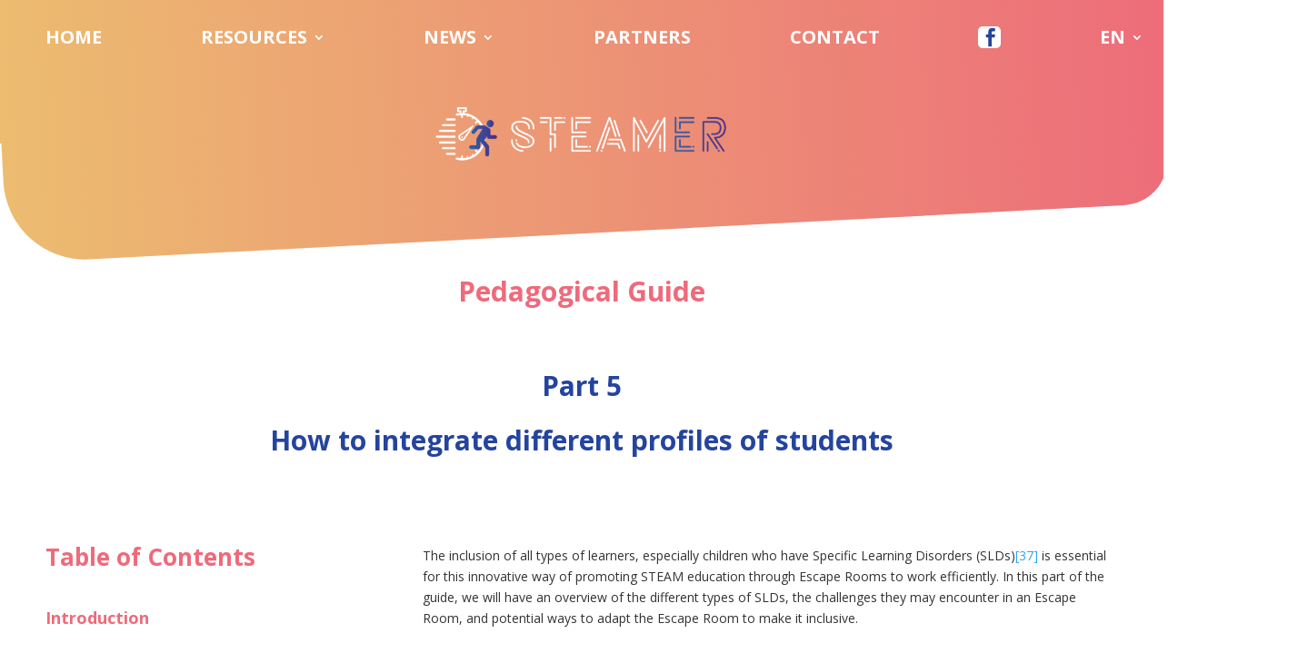

--- FILE ---
content_type: text/html; charset=UTF-8
request_url: https://steamerproject.eu/pedagogical-guide-part-5/
body_size: 27913
content:
<!DOCTYPE html>
<html lang="en-US">
<head>
	<meta charset="UTF-8" />
<meta http-equiv="X-UA-Compatible" content="IE=edge">
	<link rel="pingback" href="https://steamerproject.eu/xmlrpc.php" />

	<script type="text/javascript">
		document.documentElement.className = 'js';
	</script>
	
	<title>Pedagogical Guide – Part 5: How to integrate different profiles of students | Steamer project</title>
<meta name='robots' content='max-image-preview:large' />
<link rel="alternate" hreflang="en" href="https://steamerproject.eu/pedagogical-guide-part-5/" />
<link rel="alternate" hreflang="fr" href="https://steamerproject.eu/fr/guide-pedagogique-partie-5-comment-integrer-les-differents-profils-detudiants/" />
<link rel="alternate" hreflang="bg" href="https://steamerproject.eu/bg/pedagogical-guide-%d1%87%d0%b0%d1%81%d1%82-5-%d0%ba%d0%b0%d0%ba-%d0%b4%d0%b0-%d0%b8%d0%bd%d1%82%d0%b5%d0%b3%d1%80%d0%b8%d1%80%d0%b0%d0%bc%d0%b5-%d1%80%d0%b0%d0%b7%d0%bb%d0%b8%d1%87%d0%bd/" />
<link rel="alternate" hreflang="el" href="https://steamerproject.eu/el/%cf%80%ce%b1%ce%b9%ce%b4%ce%b1%ce%b3%cf%89%ce%b3%ce%b9%ce%ba%cf%8c%cf%82-%ce%bf%ce%b4%ce%b7%ce%b3%cf%8c%cf%82-%ce%bc%ce%ad%cf%81%ce%bf%cf%82-5-%cf%80%cf%8e%cf%82-%ce%bd%ce%b1-%ce%b5%ce%bd/" />
<link rel="alternate" hreflang="it" href="https://steamerproject.eu/it/guida-pedagogica-parte-5-come-favorire-lintegrazione-di-studenti-con-specifiche-necessita/" />
<link rel="alternate" hreflang="lv" href="https://steamerproject.eu/lv/pedagogijas-celvedis-5-dala-ka-integret-dazadus-skolenu-profilus/" />
<link rel="alternate" hreflang="x-default" href="https://steamerproject.eu/pedagogical-guide-part-5/" />
<script type="text/javascript">
			let jqueryParams=[],jQuery=function(r){return jqueryParams=[...jqueryParams,r],jQuery},$=function(r){return jqueryParams=[...jqueryParams,r],$};window.jQuery=jQuery,window.$=jQuery;let customHeadScripts=!1;jQuery.fn=jQuery.prototype={},$.fn=jQuery.prototype={},jQuery.noConflict=function(r){if(window.jQuery)return jQuery=window.jQuery,$=window.jQuery,customHeadScripts=!0,jQuery.noConflict},jQuery.ready=function(r){jqueryParams=[...jqueryParams,r]},$.ready=function(r){jqueryParams=[...jqueryParams,r]},jQuery.load=function(r){jqueryParams=[...jqueryParams,r]},$.load=function(r){jqueryParams=[...jqueryParams,r]},jQuery.fn.ready=function(r){jqueryParams=[...jqueryParams,r]},$.fn.ready=function(r){jqueryParams=[...jqueryParams,r]};</script><link rel='dns-prefetch' href='//fonts.googleapis.com' />
<link rel="alternate" type="application/rss+xml" title="Steamer project &raquo; Feed" href="https://steamerproject.eu/feed/" />
<link rel="alternate" type="application/rss+xml" title="Steamer project &raquo; Comments Feed" href="https://steamerproject.eu/comments/feed/" />
<meta content="Divi Child v.4.4.1" name="generator"/><style id='global-styles-inline-css' type='text/css'>
body{--wp--preset--color--black: #000000;--wp--preset--color--cyan-bluish-gray: #abb8c3;--wp--preset--color--white: #ffffff;--wp--preset--color--pale-pink: #f78da7;--wp--preset--color--vivid-red: #cf2e2e;--wp--preset--color--luminous-vivid-orange: #ff6900;--wp--preset--color--luminous-vivid-amber: #fcb900;--wp--preset--color--light-green-cyan: #7bdcb5;--wp--preset--color--vivid-green-cyan: #00d084;--wp--preset--color--pale-cyan-blue: #8ed1fc;--wp--preset--color--vivid-cyan-blue: #0693e3;--wp--preset--color--vivid-purple: #9b51e0;--wp--preset--gradient--vivid-cyan-blue-to-vivid-purple: linear-gradient(135deg,rgba(6,147,227,1) 0%,rgb(155,81,224) 100%);--wp--preset--gradient--light-green-cyan-to-vivid-green-cyan: linear-gradient(135deg,rgb(122,220,180) 0%,rgb(0,208,130) 100%);--wp--preset--gradient--luminous-vivid-amber-to-luminous-vivid-orange: linear-gradient(135deg,rgba(252,185,0,1) 0%,rgba(255,105,0,1) 100%);--wp--preset--gradient--luminous-vivid-orange-to-vivid-red: linear-gradient(135deg,rgba(255,105,0,1) 0%,rgb(207,46,46) 100%);--wp--preset--gradient--very-light-gray-to-cyan-bluish-gray: linear-gradient(135deg,rgb(238,238,238) 0%,rgb(169,184,195) 100%);--wp--preset--gradient--cool-to-warm-spectrum: linear-gradient(135deg,rgb(74,234,220) 0%,rgb(151,120,209) 20%,rgb(207,42,186) 40%,rgb(238,44,130) 60%,rgb(251,105,98) 80%,rgb(254,248,76) 100%);--wp--preset--gradient--blush-light-purple: linear-gradient(135deg,rgb(255,206,236) 0%,rgb(152,150,240) 100%);--wp--preset--gradient--blush-bordeaux: linear-gradient(135deg,rgb(254,205,165) 0%,rgb(254,45,45) 50%,rgb(107,0,62) 100%);--wp--preset--gradient--luminous-dusk: linear-gradient(135deg,rgb(255,203,112) 0%,rgb(199,81,192) 50%,rgb(65,88,208) 100%);--wp--preset--gradient--pale-ocean: linear-gradient(135deg,rgb(255,245,203) 0%,rgb(182,227,212) 50%,rgb(51,167,181) 100%);--wp--preset--gradient--electric-grass: linear-gradient(135deg,rgb(202,248,128) 0%,rgb(113,206,126) 100%);--wp--preset--gradient--midnight: linear-gradient(135deg,rgb(2,3,129) 0%,rgb(40,116,252) 100%);--wp--preset--duotone--dark-grayscale: url('#wp-duotone-dark-grayscale');--wp--preset--duotone--grayscale: url('#wp-duotone-grayscale');--wp--preset--duotone--purple-yellow: url('#wp-duotone-purple-yellow');--wp--preset--duotone--blue-red: url('#wp-duotone-blue-red');--wp--preset--duotone--midnight: url('#wp-duotone-midnight');--wp--preset--duotone--magenta-yellow: url('#wp-duotone-magenta-yellow');--wp--preset--duotone--purple-green: url('#wp-duotone-purple-green');--wp--preset--duotone--blue-orange: url('#wp-duotone-blue-orange');--wp--preset--font-size--small: 13px;--wp--preset--font-size--medium: 20px;--wp--preset--font-size--large: 36px;--wp--preset--font-size--x-large: 42px;}.has-black-color{color: var(--wp--preset--color--black) !important;}.has-cyan-bluish-gray-color{color: var(--wp--preset--color--cyan-bluish-gray) !important;}.has-white-color{color: var(--wp--preset--color--white) !important;}.has-pale-pink-color{color: var(--wp--preset--color--pale-pink) !important;}.has-vivid-red-color{color: var(--wp--preset--color--vivid-red) !important;}.has-luminous-vivid-orange-color{color: var(--wp--preset--color--luminous-vivid-orange) !important;}.has-luminous-vivid-amber-color{color: var(--wp--preset--color--luminous-vivid-amber) !important;}.has-light-green-cyan-color{color: var(--wp--preset--color--light-green-cyan) !important;}.has-vivid-green-cyan-color{color: var(--wp--preset--color--vivid-green-cyan) !important;}.has-pale-cyan-blue-color{color: var(--wp--preset--color--pale-cyan-blue) !important;}.has-vivid-cyan-blue-color{color: var(--wp--preset--color--vivid-cyan-blue) !important;}.has-vivid-purple-color{color: var(--wp--preset--color--vivid-purple) !important;}.has-black-background-color{background-color: var(--wp--preset--color--black) !important;}.has-cyan-bluish-gray-background-color{background-color: var(--wp--preset--color--cyan-bluish-gray) !important;}.has-white-background-color{background-color: var(--wp--preset--color--white) !important;}.has-pale-pink-background-color{background-color: var(--wp--preset--color--pale-pink) !important;}.has-vivid-red-background-color{background-color: var(--wp--preset--color--vivid-red) !important;}.has-luminous-vivid-orange-background-color{background-color: var(--wp--preset--color--luminous-vivid-orange) !important;}.has-luminous-vivid-amber-background-color{background-color: var(--wp--preset--color--luminous-vivid-amber) !important;}.has-light-green-cyan-background-color{background-color: var(--wp--preset--color--light-green-cyan) !important;}.has-vivid-green-cyan-background-color{background-color: var(--wp--preset--color--vivid-green-cyan) !important;}.has-pale-cyan-blue-background-color{background-color: var(--wp--preset--color--pale-cyan-blue) !important;}.has-vivid-cyan-blue-background-color{background-color: var(--wp--preset--color--vivid-cyan-blue) !important;}.has-vivid-purple-background-color{background-color: var(--wp--preset--color--vivid-purple) !important;}.has-black-border-color{border-color: var(--wp--preset--color--black) !important;}.has-cyan-bluish-gray-border-color{border-color: var(--wp--preset--color--cyan-bluish-gray) !important;}.has-white-border-color{border-color: var(--wp--preset--color--white) !important;}.has-pale-pink-border-color{border-color: var(--wp--preset--color--pale-pink) !important;}.has-vivid-red-border-color{border-color: var(--wp--preset--color--vivid-red) !important;}.has-luminous-vivid-orange-border-color{border-color: var(--wp--preset--color--luminous-vivid-orange) !important;}.has-luminous-vivid-amber-border-color{border-color: var(--wp--preset--color--luminous-vivid-amber) !important;}.has-light-green-cyan-border-color{border-color: var(--wp--preset--color--light-green-cyan) !important;}.has-vivid-green-cyan-border-color{border-color: var(--wp--preset--color--vivid-green-cyan) !important;}.has-pale-cyan-blue-border-color{border-color: var(--wp--preset--color--pale-cyan-blue) !important;}.has-vivid-cyan-blue-border-color{border-color: var(--wp--preset--color--vivid-cyan-blue) !important;}.has-vivid-purple-border-color{border-color: var(--wp--preset--color--vivid-purple) !important;}.has-vivid-cyan-blue-to-vivid-purple-gradient-background{background: var(--wp--preset--gradient--vivid-cyan-blue-to-vivid-purple) !important;}.has-light-green-cyan-to-vivid-green-cyan-gradient-background{background: var(--wp--preset--gradient--light-green-cyan-to-vivid-green-cyan) !important;}.has-luminous-vivid-amber-to-luminous-vivid-orange-gradient-background{background: var(--wp--preset--gradient--luminous-vivid-amber-to-luminous-vivid-orange) !important;}.has-luminous-vivid-orange-to-vivid-red-gradient-background{background: var(--wp--preset--gradient--luminous-vivid-orange-to-vivid-red) !important;}.has-very-light-gray-to-cyan-bluish-gray-gradient-background{background: var(--wp--preset--gradient--very-light-gray-to-cyan-bluish-gray) !important;}.has-cool-to-warm-spectrum-gradient-background{background: var(--wp--preset--gradient--cool-to-warm-spectrum) !important;}.has-blush-light-purple-gradient-background{background: var(--wp--preset--gradient--blush-light-purple) !important;}.has-blush-bordeaux-gradient-background{background: var(--wp--preset--gradient--blush-bordeaux) !important;}.has-luminous-dusk-gradient-background{background: var(--wp--preset--gradient--luminous-dusk) !important;}.has-pale-ocean-gradient-background{background: var(--wp--preset--gradient--pale-ocean) !important;}.has-electric-grass-gradient-background{background: var(--wp--preset--gradient--electric-grass) !important;}.has-midnight-gradient-background{background: var(--wp--preset--gradient--midnight) !important;}.has-small-font-size{font-size: var(--wp--preset--font-size--small) !important;}.has-medium-font-size{font-size: var(--wp--preset--font-size--medium) !important;}.has-large-font-size{font-size: var(--wp--preset--font-size--large) !important;}.has-x-large-font-size{font-size: var(--wp--preset--font-size--x-large) !important;}
</style>
<style id='wpgb-head-inline-css' type='text/css'>
.wp-grid-builder:not(.wpgb-template),.wpgb-facet{opacity:0.01}.wpgb-facet fieldset{margin:0;padding:0;border:none;outline:none;box-shadow:none}.wpgb-facet fieldset:last-child{margin-bottom:40px;}.wpgb-facet fieldset legend.wpgb-sr-only{height:1px;width:1px}
</style>
<link rel='stylesheet' id='wpml-menu-item-0-css'  href='//steamerproject.eu/wp-content/plugins/sitepress-multilingual-cms/templates/language-switchers/menu-item/style.min.css?ver=1' type='text/css' media='all' />
<link rel='stylesheet' id='et-divi-open-sans-css'  href='https://fonts.googleapis.com/css?family=Open+Sans:300italic,400italic,600italic,700italic,800italic,400,300,600,700,800&#038;subset=latin,latin-ext&#038;display=swap' type='text/css' media='all' />
<style id='divi-style-parent-inline-inline-css' type='text/css'>
/*!
Theme Name: Divi
Theme URI: http://www.elegantthemes.com/gallery/divi/
Version: 4.15.1
Description: Smart. Flexible. Beautiful. Divi is the most powerful theme in our collection.
Author: Elegant Themes
Author URI: http://www.elegantthemes.com
License: GNU General Public License v2
License URI: http://www.gnu.org/licenses/gpl-2.0.html
*/

a,abbr,acronym,address,applet,b,big,blockquote,body,center,cite,code,dd,del,dfn,div,dl,dt,em,fieldset,font,form,h1,h2,h3,h4,h5,h6,html,i,iframe,img,ins,kbd,label,legend,li,object,ol,p,pre,q,s,samp,small,span,strike,strong,sub,sup,tt,u,ul,var{margin:0;padding:0;border:0;outline:0;font-size:100%;-ms-text-size-adjust:100%;-webkit-text-size-adjust:100%;vertical-align:baseline;background:transparent}body{line-height:1}ol,ul{list-style:none}blockquote,q{quotes:none}blockquote:after,blockquote:before,q:after,q:before{content:"";content:none}blockquote{margin:20px 0 30px;border-left:5px solid;padding-left:20px}:focus{outline:0}del{text-decoration:line-through}pre{overflow:auto;padding:10px}figure{margin:0}table{border-collapse:collapse;border-spacing:0}article,aside,footer,header,hgroup,nav,section{display:block}body{font-family:Open Sans,Arial,sans-serif;font-size:14px;color:#666;background-color:#fff;line-height:1.7em;font-weight:500;-webkit-font-smoothing:antialiased;-moz-osx-font-smoothing:grayscale}body.page-template-page-template-blank-php #page-container{padding-top:0!important}body.et_cover_background{background-size:cover!important;background-position:top!important;background-repeat:no-repeat!important;background-attachment:fixed}a{color:#2ea3f2}a,a:hover{text-decoration:none}p{padding-bottom:1em}p:not(.has-background):last-of-type{padding-bottom:0}p.et_normal_padding{padding-bottom:1em}strong{font-weight:700}cite,em,i{font-style:italic}code,pre{font-family:Courier New,monospace;margin-bottom:10px}ins{text-decoration:none}sub,sup{height:0;line-height:1;position:relative;vertical-align:baseline}sup{bottom:.8em}sub{top:.3em}dl{margin:0 0 1.5em}dl dt{font-weight:700}dd{margin-left:1.5em}blockquote p{padding-bottom:0}embed,iframe,object,video{max-width:100%}h1,h2,h3,h4,h5,h6{color:#333;padding-bottom:10px;line-height:1em;font-weight:500}h1 a,h2 a,h3 a,h4 a,h5 a,h6 a{color:inherit}h1{font-size:30px}h2{font-size:26px}h3{font-size:22px}h4{font-size:18px}h5{font-size:16px}h6{font-size:14px}input{-webkit-appearance:none}input[type=checkbox]{-webkit-appearance:checkbox}input[type=radio]{-webkit-appearance:radio}input.text,input.title,input[type=email],input[type=password],input[type=tel],input[type=text],select,textarea{background-color:#fff;border:1px solid #bbb;padding:2px;color:#4e4e4e}input.text:focus,input.title:focus,input[type=text]:focus,select:focus,textarea:focus{border-color:#2d3940;color:#3e3e3e}input.text,input.title,input[type=text],select,textarea{margin:0}textarea{padding:4px}button,input,select,textarea{font-family:inherit}img{max-width:100%;height:auto}.clear{clear:both}br.clear{margin:0;padding:0}.pagination{clear:both}#et_search_icon:hover,.et-social-icon a:hover,.et_password_protected_form .et_submit_button,.form-submit .et_pb_buttontton.alt.disabled,.nav-single a,.posted_in a{color:#2ea3f2}.et-search-form,blockquote{border-color:#2ea3f2}#main-content{background-color:#fff}.container{width:80%;max-width:1080px;margin:auto;position:relative}body:not(.et-tb) #main-content .container,body:not(.et-tb-has-header) #main-content .container{padding-top:58px}.et_full_width_page #main-content .container:before{display:none}.main_title{margin-bottom:20px}.et_password_protected_form .et_submit_button:hover,.form-submit .et_pb_button:hover{background:rgba(0,0,0,.05)}.et_button_icon_visible .et_pb_button{padding-right:2em;padding-left:.7em}.et_button_icon_visible .et_pb_button:after{opacity:1;margin-left:0}.et_button_left .et_pb_button:hover:after{left:.15em}.et_button_left .et_pb_button:after{margin-left:0;left:1em}.et_button_icon_visible.et_button_left .et_pb_button,.et_button_left .et_pb_button:hover,.et_button_left .et_pb_module .et_pb_button:hover{padding-left:2em;padding-right:.7em}.et_button_icon_visible.et_button_left .et_pb_button:after,.et_button_left .et_pb_button:hover:after{left:.15em}.et_password_protected_form .et_submit_button:hover,.form-submit .et_pb_button:hover{padding:.3em 1em}.et_button_no_icon .et_pb_button:after{display:none}.et_button_no_icon.et_button_icon_visible.et_button_left .et_pb_button,.et_button_no_icon.et_button_left .et_pb_button:hover,.et_button_no_icon .et_pb_button,.et_button_no_icon .et_pb_button:hover{padding:.3em 1em!important}.et_button_custom_icon .et_pb_button:after{line-height:1.7em}.et_button_custom_icon.et_button_icon_visible .et_pb_button:after,.et_button_custom_icon .et_pb_button:hover:after{margin-left:.3em}#left-area .post_format-post-format-gallery .wp-block-gallery:first-of-type{padding:0;margin-bottom:-16px}.entry-content table:not(.variations){border:1px solid #eee;margin:0 0 15px;text-align:left;width:100%}.entry-content thead th,.entry-content tr th{color:#555;font-weight:700;padding:9px 24px}.entry-content tr td{border-top:1px solid #eee;padding:6px 24px}#left-area ul,.entry-content ul,.et-l--body ul,.et-l--footer ul,.et-l--header ul{list-style-type:disc;padding:0 0 23px 1em;line-height:26px}#left-area ol,.entry-content ol,.et-l--body ol,.et-l--footer ol,.et-l--header ol{list-style-type:decimal;list-style-position:inside;padding:0 0 23px;line-height:26px}#left-area ul li ul,.entry-content ul li ol{padding:2px 0 2px 20px}#left-area ol li ul,.entry-content ol li ol,.et-l--body ol li ol,.et-l--footer ol li ol,.et-l--header ol li ol{padding:2px 0 2px 35px}#left-area ul.wp-block-gallery{display:-webkit-box;display:-ms-flexbox;display:flex;-ms-flex-wrap:wrap;flex-wrap:wrap;list-style-type:none;padding:0}#left-area ul.products{padding:0!important;line-height:1.7!important;list-style:none!important}.gallery-item a{display:block}.gallery-caption,.gallery-item a{width:90%}#wpadminbar{z-index:100001}#left-area .post-meta{font-size:14px;padding-bottom:15px}#left-area .post-meta a{text-decoration:none;color:#666}#left-area .et_featured_image{padding-bottom:7px}.single .post{padding-bottom:25px}body.single .et_audio_content{margin-bottom:-6px}.nav-single a{text-decoration:none;color:#2ea3f2;font-size:14px;font-weight:400}.nav-previous{float:left}.nav-next{float:right}.et_password_protected_form p input{background-color:#eee;border:none!important;width:100%!important;border-radius:0!important;font-size:14px;color:#999!important;padding:16px!important;-webkit-box-sizing:border-box;box-sizing:border-box}.et_password_protected_form label{display:none}.et_password_protected_form .et_submit_button{font-family:inherit;display:block;float:right;margin:8px auto 0;cursor:pointer}.post-password-required p.nocomments.container{max-width:100%}.post-password-required p.nocomments.container:before{display:none}.aligncenter,div.post .new-post .aligncenter{display:block;margin-left:auto;margin-right:auto}.wp-caption{border:1px solid #ddd;text-align:center;background-color:#f3f3f3;margin-bottom:10px;max-width:96%;padding:8px}.wp-caption.alignleft{margin:0 30px 20px 0}.wp-caption.alignright{margin:0 0 20px 30px}.wp-caption img{margin:0;padding:0;border:0}.wp-caption p.wp-caption-text{font-size:12px;padding:0 4px 5px;margin:0}.alignright{float:right}.alignleft{float:left}img.alignleft{display:inline;float:left;margin-right:15px}img.alignright{display:inline;float:right;margin-left:15px}.page.et_pb_pagebuilder_layout #main-content{background-color:transparent}body #main-content .et_builder_inner_content>h1,body #main-content .et_builder_inner_content>h2,body #main-content .et_builder_inner_content>h3,body #main-content .et_builder_inner_content>h4,body #main-content .et_builder_inner_content>h5,body #main-content .et_builder_inner_content>h6{line-height:1.4em}body #main-content .et_builder_inner_content>p{line-height:1.7em}.wp-block-pullquote{margin:20px 0 30px}.wp-block-pullquote.has-background blockquote{border-left:none}.wp-block-group.has-background{padding:1.5em 1.5em .5em}@media (min-width:981px){#left-area{width:79.125%;padding-bottom:23px}#main-content .container:before{content:"";position:absolute;top:0;height:100%;width:1px;background-color:#e2e2e2}.et_full_width_page #left-area,.et_no_sidebar #left-area{float:none;width:100%!important}.et_full_width_page #left-area{padding-bottom:0}.et_no_sidebar #main-content .container:before{display:none}}@media (max-width:980px){#page-container{padding-top:80px}.et-tb #page-container,.et-tb-has-header #page-container{padding-top:0!important}#left-area,#sidebar{width:100%!important}#main-content .container:before{display:none!important}.et_full_width_page .et_gallery_item:nth-child(4n+1){clear:none}}@media print{#page-container{padding-top:0!important}}#wp-admin-bar-et-use-visual-builder a:before{font-family:ETmodules!important;content:"\e625";font-size:30px!important;width:28px;margin-top:-3px;color:#974df3!important}#wp-admin-bar-et-use-visual-builder:hover a:before{color:#fff!important}#wp-admin-bar-et-use-visual-builder:hover a,#wp-admin-bar-et-use-visual-builder a:hover{transition:background-color .5s ease;-webkit-transition:background-color .5s ease;-moz-transition:background-color .5s ease;background-color:#7e3bd0!important;color:#fff!important}* html .clearfix,:first-child+html .clearfix{zoom:1}.iphone .et_pb_section_video_bg video::-webkit-media-controls-start-playback-button{display:none!important;-webkit-appearance:none}.et_mobile_device .et_pb_section_parallax .et_pb_parallax_css{background-attachment:scroll}.et-social-facebook a.icon:before{content:"\e093"}.et-social-twitter a.icon:before{content:"\e094"}.et-social-google-plus a.icon:before{content:"\e096"}.et-social-instagram a.icon:before{content:"\e09a"}.et-social-rss a.icon:before{content:"\e09e"}.ai1ec-single-event:after{content:" ";display:table;clear:both}.evcal_event_details .evcal_evdata_cell .eventon_details_shading_bot.eventon_details_shading_bot{z-index:3}.wp-block-divi-layout{margin-bottom:1em}*{-webkit-box-sizing:border-box;box-sizing:border-box}#et-info-email:before,#et-info-phone:before,#et_search_icon:before,.comment-reply-link:after,.et-cart-info span:before,.et-pb-arrow-next:before,.et-pb-arrow-prev:before,.et-social-icon a:before,.et_audio_container .mejs-playpause-button button:before,.et_audio_container .mejs-volume-button button:before,.et_overlay:before,.et_password_protected_form .et_submit_button:after,.et_pb_button:after,.et_pb_contact_reset:after,.et_pb_contact_submit:after,.et_pb_font_icon:before,.et_pb_newsletter_button:after,.et_pb_pricing_table_button:after,.et_pb_promo_button:after,.et_pb_testimonial:before,.et_pb_toggle_title:before,.form-submit .et_pb_button:after,.mobile_menu_bar:before,a.et_pb_more_button:after{font-family:ETmodules!important;speak:none;font-style:normal;font-weight:400;-webkit-font-feature-settings:normal;font-feature-settings:normal;font-variant:normal;text-transform:none;line-height:1;-webkit-font-smoothing:antialiased;-moz-osx-font-smoothing:grayscale;text-shadow:0 0;direction:ltr}.et-pb-icon,.et_pb_custom_button_icon.et_pb_button:after,.et_pb_login .et_pb_custom_button_icon.et_pb_button:after,.et_pb_woo_custom_button_icon .button.et_pb_custom_button_icon.et_pb_button:after,.et_pb_woo_custom_button_icon .button.et_pb_custom_button_icon.et_pb_button:hover:after{content:attr(data-icon)}.et-pb-icon{font-family:ETmodules;speak:none;font-weight:400;-webkit-font-feature-settings:normal;font-feature-settings:normal;font-variant:normal;text-transform:none;line-height:1;-webkit-font-smoothing:antialiased;font-size:96px;font-style:normal;display:inline-block;-webkit-box-sizing:border-box;box-sizing:border-box;direction:ltr}#et-ajax-saving{display:none;-webkit-transition:background .3s,-webkit-box-shadow .3s;transition:background .3s,-webkit-box-shadow .3s;transition:background .3s,box-shadow .3s;transition:background .3s,box-shadow .3s,-webkit-box-shadow .3s;-webkit-box-shadow:rgba(0,139,219,.247059) 0 0 60px;box-shadow:0 0 60px rgba(0,139,219,.247059);position:fixed;top:50%;left:50%;width:50px;height:50px;background:#fff;border-radius:50px;margin:-25px 0 0 -25px;z-index:999999;text-align:center}#et-ajax-saving img{margin:9px}.et-safe-mode-indicator,.et-safe-mode-indicator:focus,.et-safe-mode-indicator:hover{-webkit-box-shadow:0 5px 10px rgba(41,196,169,.15);box-shadow:0 5px 10px rgba(41,196,169,.15);background:#29c4a9;color:#fff;font-size:14px;font-weight:600;padding:12px;line-height:16px;border-radius:3px;position:fixed;bottom:30px;right:30px;z-index:999999;text-decoration:none;font-family:Open Sans,sans-serif;-webkit-font-smoothing:antialiased;-moz-osx-font-smoothing:grayscale}.et_pb_button{font-size:20px;font-weight:500;padding:.3em 1em;line-height:1.7em!important;background-color:transparent;background-size:cover;background-position:50%;background-repeat:no-repeat;border:2px solid;border-radius:3px;-webkit-transition-duration:.2s;transition-duration:.2s;-webkit-transition-property:all!important;transition-property:all!important}.et_pb_button,.et_pb_button_inner{position:relative}.et_pb_button:hover,.et_pb_module .et_pb_button:hover{border:2px solid transparent;padding:.3em 2em .3em .7em}.et_pb_button:hover{background-color:hsla(0,0%,100%,.2)}.et_pb_bg_layout_light.et_pb_button:hover,.et_pb_bg_layout_light .et_pb_button:hover{background-color:rgba(0,0,0,.05)}.et_pb_button:after,.et_pb_button:before{font-size:32px;line-height:1em;content:"\35";opacity:0;position:absolute;margin-left:-1em;-webkit-transition:all .2s;transition:all .2s;text-transform:none;-webkit-font-feature-settings:"kern" off;font-feature-settings:"kern" off;font-variant:none;font-style:normal;font-weight:400;text-shadow:none}.et_pb_button.et_hover_enabled:hover:after,.et_pb_button.et_pb_hovered:hover:after{-webkit-transition:none!important;transition:none!important}.et_pb_button:before{display:none}.et_pb_button:hover:after{opacity:1;margin-left:0}.et_pb_column_1_3 h1,.et_pb_column_1_4 h1,.et_pb_column_1_5 h1,.et_pb_column_1_6 h1,.et_pb_column_2_5 h1{font-size:26px}.et_pb_column_1_3 h2,.et_pb_column_1_4 h2,.et_pb_column_1_5 h2,.et_pb_column_1_6 h2,.et_pb_column_2_5 h2{font-size:23px}.et_pb_column_1_3 h3,.et_pb_column_1_4 h3,.et_pb_column_1_5 h3,.et_pb_column_1_6 h3,.et_pb_column_2_5 h3{font-size:20px}.et_pb_column_1_3 h4,.et_pb_column_1_4 h4,.et_pb_column_1_5 h4,.et_pb_column_1_6 h4,.et_pb_column_2_5 h4{font-size:18px}.et_pb_column_1_3 h5,.et_pb_column_1_4 h5,.et_pb_column_1_5 h5,.et_pb_column_1_6 h5,.et_pb_column_2_5 h5{font-size:16px}.et_pb_column_1_3 h6,.et_pb_column_1_4 h6,.et_pb_column_1_5 h6,.et_pb_column_1_6 h6,.et_pb_column_2_5 h6{font-size:15px}.et_pb_bg_layout_dark,.et_pb_bg_layout_dark h1,.et_pb_bg_layout_dark h2,.et_pb_bg_layout_dark h3,.et_pb_bg_layout_dark h4,.et_pb_bg_layout_dark h5,.et_pb_bg_layout_dark h6{color:#fff!important}.et_pb_module.et_pb_text_align_left{text-align:left}.et_pb_module.et_pb_text_align_center{text-align:center}.et_pb_module.et_pb_text_align_right{text-align:right}.et_pb_module.et_pb_text_align_justified{text-align:justify}.clearfix:after{visibility:hidden;display:block;font-size:0;content:" ";clear:both;height:0}.et_pb_bg_layout_light .et_pb_more_button{color:#2ea3f2}.et_builder_inner_content{position:relative;z-index:1}header .et_builder_inner_content{z-index:2}.et_pb_css_mix_blend_mode_passthrough{mix-blend-mode:unset!important}.et_pb_image_container{margin:-20px -20px 29px}.et_pb_module_inner{position:relative}.et_hover_enabled_preview{z-index:2}.et_hover_enabled:hover{position:relative;z-index:2}.et_pb_all_tabs,.et_pb_module,.et_pb_posts_nav a,.et_pb_tab,.et_pb_with_background{position:relative;background-size:cover;background-position:50%;background-repeat:no-repeat}.et_pb_background_mask,.et_pb_background_pattern{bottom:0;left:0;position:absolute;right:0;top:0}.et_pb_background_mask{background-size:calc(100% + 2px) calc(100% + 2px);background-repeat:no-repeat;background-position:50%;overflow:hidden}.et_pb_background_pattern{background-position:0 0;background-repeat:repeat}.et_pb_with_border{position:relative;border:0 solid #333}.post-password-required .et_pb_row{padding:0;width:100%}.post-password-required .et_password_protected_form{min-height:0}body.et_pb_pagebuilder_layout.et_pb_show_title .post-password-required .et_password_protected_form h1,body:not(.et_pb_pagebuilder_layout) .post-password-required .et_password_protected_form h1{display:none}.et_pb_no_bg{padding:0!important}.et_overlay.et_pb_inline_icon:before,.et_pb_inline_icon:before{content:attr(data-icon)}.et_pb_more_button{color:inherit;text-shadow:none;text-decoration:none;display:inline-block;margin-top:20px}.et_parallax_bg_wrap{overflow:hidden;position:absolute;top:0;right:0;bottom:0;left:0}.et_parallax_bg{background-repeat:no-repeat;background-position:top;background-size:cover;position:absolute;bottom:0;left:0;width:100%;height:100%;display:block}.et_parallax_bg.et_parallax_bg__hover,.et_parallax_bg.et_parallax_bg_phone,.et_parallax_bg.et_parallax_bg_tablet,.et_parallax_gradient.et_parallax_gradient__hover,.et_parallax_gradient.et_parallax_gradient_phone,.et_parallax_gradient.et_parallax_gradient_tablet,.et_pb_section_parallax_hover:hover .et_parallax_bg:not(.et_parallax_bg__hover),.et_pb_section_parallax_hover:hover .et_parallax_gradient:not(.et_parallax_gradient__hover){display:none}.et_pb_section_parallax_hover:hover .et_parallax_bg.et_parallax_bg__hover,.et_pb_section_parallax_hover:hover .et_parallax_gradient.et_parallax_gradient__hover{display:block}.et_parallax_gradient{bottom:0;display:block;left:0;position:absolute;right:0;top:0}.et_pb_module.et_pb_section_parallax,.et_pb_posts_nav a.et_pb_section_parallax,.et_pb_tab.et_pb_section_parallax{position:relative}.et_pb_section_parallax .et_pb_parallax_css,.et_pb_slides .et_parallax_bg.et_pb_parallax_css{background-attachment:fixed}body.et-bfb .et_pb_section_parallax .et_pb_parallax_css,body.et-bfb .et_pb_slides .et_parallax_bg.et_pb_parallax_css{background-attachment:scroll;bottom:auto}.et_pb_section_parallax.et_pb_column .et_pb_module,.et_pb_section_parallax.et_pb_row .et_pb_column,.et_pb_section_parallax.et_pb_row .et_pb_module{z-index:9;position:relative}.et_pb_more_button:hover:after{opacity:1;margin-left:0}.et_pb_preload .et_pb_section_video_bg,.et_pb_preload>div{visibility:hidden}.et_pb_preload,.et_pb_section.et_pb_section_video.et_pb_preload{position:relative;background:#464646!important}.et_pb_preload:before{content:"";position:absolute;top:50%;left:50%;background:url(https://steamerproject.eu/wp-content/themes/Divi/includes/builder/styles/images/preloader.gif) no-repeat;border-radius:32px;width:32px;height:32px;margin:-16px 0 0 -16px}.box-shadow-overlay{position:absolute;top:0;left:0;width:100%;height:100%;z-index:10;pointer-events:none}.et_pb_section>.box-shadow-overlay~.et_pb_row{z-index:11}.et_pb_row>.box-shadow-overlay{z-index:8}.has-box-shadow-overlay{position:relative}.et_clickable{cursor:pointer}.screen-reader-text{border:0;clip:rect(1px,1px,1px,1px);-webkit-clip-path:inset(50%);clip-path:inset(50%);height:1px;margin:-1px;overflow:hidden;padding:0;position:absolute!important;width:1px;word-wrap:normal!important}.et_multi_view_hidden,.et_multi_view_hidden_image{display:none!important}@keyframes multi-view-image-fade{0%{opacity:0}10%{opacity:.1}20%{opacity:.2}30%{opacity:.3}40%{opacity:.4}50%{opacity:.5}60%{opacity:.6}70%{opacity:.7}80%{opacity:.8}90%{opacity:.9}to{opacity:1}}.et_multi_view_image__loading{visibility:hidden}.et_multi_view_image__loaded{-webkit-animation:multi-view-image-fade .5s;animation:multi-view-image-fade .5s}#et-pb-motion-effects-offset-tracker{visibility:hidden!important;opacity:0;position:absolute;top:0;left:0}.et-pb-before-scroll-animation{opacity:0}header.et-l.et-l--header:after{clear:both;display:block;content:""}.et_pb_module{-webkit-animation-timing-function:linear;animation-timing-function:linear;-webkit-animation-duration:.2s;animation-duration:.2s}@-webkit-keyframes fadeBottom{0%{opacity:0;-webkit-transform:translateY(10%);transform:translateY(10%)}to{opacity:1;-webkit-transform:translateY(0);transform:translateY(0)}}@keyframes fadeBottom{0%{opacity:0;-webkit-transform:translateY(10%);transform:translateY(10%)}to{opacity:1;-webkit-transform:translateY(0);transform:translateY(0)}}@-webkit-keyframes fadeLeft{0%{opacity:0;-webkit-transform:translateX(-10%);transform:translateX(-10%)}to{opacity:1;-webkit-transform:translateX(0);transform:translateX(0)}}@keyframes fadeLeft{0%{opacity:0;-webkit-transform:translateX(-10%);transform:translateX(-10%)}to{opacity:1;-webkit-transform:translateX(0);transform:translateX(0)}}@-webkit-keyframes fadeRight{0%{opacity:0;-webkit-transform:translateX(10%);transform:translateX(10%)}to{opacity:1;-webkit-transform:translateX(0);transform:translateX(0)}}@keyframes fadeRight{0%{opacity:0;-webkit-transform:translateX(10%);transform:translateX(10%)}to{opacity:1;-webkit-transform:translateX(0);transform:translateX(0)}}@-webkit-keyframes fadeTop{0%{opacity:0;-webkit-transform:translateY(-10%);transform:translateY(-10%)}to{opacity:1;-webkit-transform:translateX(0);transform:translateX(0)}}@keyframes fadeTop{0%{opacity:0;-webkit-transform:translateY(-10%);transform:translateY(-10%)}to{opacity:1;-webkit-transform:translateX(0);transform:translateX(0)}}@-webkit-keyframes fadeIn{0%{opacity:0}to{opacity:1}}@keyframes fadeIn{0%{opacity:0}to{opacity:1}}.et-waypoint:not(.et_pb_counters){opacity:0}@media (min-width:981px){.et_pb_section.et_section_specialty div.et_pb_row .et_pb_column .et_pb_column .et_pb_module.et-last-child,.et_pb_section.et_section_specialty div.et_pb_row .et_pb_column .et_pb_column .et_pb_module:last-child,.et_pb_section.et_section_specialty div.et_pb_row .et_pb_column .et_pb_row_inner .et_pb_column .et_pb_module.et-last-child,.et_pb_section.et_section_specialty div.et_pb_row .et_pb_column .et_pb_row_inner .et_pb_column .et_pb_module:last-child,.et_pb_section div.et_pb_row .et_pb_column .et_pb_module.et-last-child,.et_pb_section div.et_pb_row .et_pb_column .et_pb_module:last-child{margin-bottom:0}}@media (max-width:980px){.et_overlay.et_pb_inline_icon_tablet:before,.et_pb_inline_icon_tablet:before{content:attr(data-icon-tablet)}.et_parallax_bg.et_parallax_bg_tablet_exist,.et_parallax_gradient.et_parallax_gradient_tablet_exist{display:none}.et_parallax_bg.et_parallax_bg_tablet,.et_parallax_gradient.et_parallax_gradient_tablet{display:block}.et_pb_column .et_pb_module{margin-bottom:30px}.et_pb_row .et_pb_column .et_pb_module.et-last-child,.et_pb_row .et_pb_column .et_pb_module:last-child,.et_section_specialty .et_pb_row .et_pb_column .et_pb_module.et-last-child,.et_section_specialty .et_pb_row .et_pb_column .et_pb_module:last-child{margin-bottom:0}.et_pb_more_button{display:inline-block!important}.et_pb_bg_layout_light_tablet.et_pb_button,.et_pb_bg_layout_light_tablet.et_pb_module.et_pb_button,.et_pb_bg_layout_light_tablet .et_pb_more_button{color:#2ea3f2}.et_pb_bg_layout_light_tablet .et_pb_forgot_password a{color:#666}.et_pb_bg_layout_light_tablet h1,.et_pb_bg_layout_light_tablet h2,.et_pb_bg_layout_light_tablet h3,.et_pb_bg_layout_light_tablet h4,.et_pb_bg_layout_light_tablet h5,.et_pb_bg_layout_light_tablet h6{color:#333!important}.et_pb_module .et_pb_bg_layout_light_tablet.et_pb_button{color:#2ea3f2!important}.et_pb_bg_layout_light_tablet{color:#666!important}.et_pb_bg_layout_dark_tablet,.et_pb_bg_layout_dark_tablet h1,.et_pb_bg_layout_dark_tablet h2,.et_pb_bg_layout_dark_tablet h3,.et_pb_bg_layout_dark_tablet h4,.et_pb_bg_layout_dark_tablet h5,.et_pb_bg_layout_dark_tablet h6{color:#fff!important}.et_pb_bg_layout_dark_tablet.et_pb_button,.et_pb_bg_layout_dark_tablet.et_pb_module.et_pb_button,.et_pb_bg_layout_dark_tablet .et_pb_more_button{color:inherit}.et_pb_bg_layout_dark_tablet .et_pb_forgot_password a{color:#fff}.et_pb_module.et_pb_text_align_left-tablet{text-align:left}.et_pb_module.et_pb_text_align_center-tablet{text-align:center}.et_pb_module.et_pb_text_align_right-tablet{text-align:right}.et_pb_module.et_pb_text_align_justified-tablet{text-align:justify}}@media (max-width:767px){.et_pb_more_button{display:inline-block!important}.et_overlay.et_pb_inline_icon_phone:before,.et_pb_inline_icon_phone:before{content:attr(data-icon-phone)}.et_parallax_bg.et_parallax_bg_phone_exist,.et_parallax_gradient.et_parallax_gradient_phone_exist{display:none}.et_parallax_bg.et_parallax_bg_phone,.et_parallax_gradient.et_parallax_gradient_phone{display:block}.et-hide-mobile{display:none!important}.et_pb_bg_layout_light_phone.et_pb_button,.et_pb_bg_layout_light_phone.et_pb_module.et_pb_button,.et_pb_bg_layout_light_phone .et_pb_more_button{color:#2ea3f2}.et_pb_bg_layout_light_phone .et_pb_forgot_password a{color:#666}.et_pb_bg_layout_light_phone h1,.et_pb_bg_layout_light_phone h2,.et_pb_bg_layout_light_phone h3,.et_pb_bg_layout_light_phone h4,.et_pb_bg_layout_light_phone h5,.et_pb_bg_layout_light_phone h6{color:#333!important}.et_pb_module .et_pb_bg_layout_light_phone.et_pb_button{color:#2ea3f2!important}.et_pb_bg_layout_light_phone{color:#666!important}.et_pb_bg_layout_dark_phone,.et_pb_bg_layout_dark_phone h1,.et_pb_bg_layout_dark_phone h2,.et_pb_bg_layout_dark_phone h3,.et_pb_bg_layout_dark_phone h4,.et_pb_bg_layout_dark_phone h5,.et_pb_bg_layout_dark_phone h6{color:#fff!important}.et_pb_bg_layout_dark_phone.et_pb_button,.et_pb_bg_layout_dark_phone.et_pb_module.et_pb_button,.et_pb_bg_layout_dark_phone .et_pb_more_button{color:inherit}.et_pb_module .et_pb_bg_layout_dark_phone.et_pb_button{color:#fff!important}.et_pb_bg_layout_dark_phone .et_pb_forgot_password a{color:#fff}.et_pb_module.et_pb_text_align_left-phone{text-align:left}.et_pb_module.et_pb_text_align_center-phone{text-align:center}.et_pb_module.et_pb_text_align_right-phone{text-align:right}.et_pb_module.et_pb_text_align_justified-phone{text-align:justify}}@media (max-width:479px){a.et_pb_more_button{display:block}}@media (min-width:768px) and (max-width:980px){[data-et-multi-view-load-tablet-hidden=true]:not(.et_multi_view_swapped){display:none!important}}@media (max-width:767px){[data-et-multi-view-load-phone-hidden=true]:not(.et_multi_view_swapped){display:none!important}}.et_pb_menu.et_pb_menu--style-inline_centered_logo .et_pb_menu__menu nav ul{-webkit-box-pack:center;-ms-flex-pack:center;justify-content:center}@-webkit-keyframes multi-view-image-fade{0%{-webkit-transform:scale(1);transform:scale(1);opacity:1}50%{-webkit-transform:scale(1.01);transform:scale(1.01);opacity:1}to{-webkit-transform:scale(1);transform:scale(1);opacity:1}}
</style>
<link rel='stylesheet' id='divi-dynamic-css'  href='https://steamerproject.eu/wp-content/et-cache/2160/et-divi-dynamic-tb-1534-tb-1679-tb-1537-2160.css?ver=1760573477' type='text/css' media='all' />
<link rel='stylesheet' id='divi-style-css'  href='https://steamerproject.eu/wp-content/themes/divi-child/style.css?ver=4.15.1' type='text/css' media='all' />
<script type='text/javascript' src='https://steamerproject.eu/wp-includes/js/jquery/jquery.min.js?ver=3.6.0' id='jquery-core-js'></script>
<script type='text/javascript' src='https://steamerproject.eu/wp-includes/js/jquery/jquery-migrate.min.js?ver=3.3.2' id='jquery-migrate-js'></script>
<script type='text/javascript' id='jquery-js-after'>
jqueryParams.length&&$.each(jqueryParams,function(e,r){if("function"==typeof r){var n=String(r);n.replace("$","jQuery");var a=new Function("return "+n)();$(document).ready(a)}});
</script>
<script type='text/javascript' id='wpml-cookie-js-extra'>
/* <![CDATA[ */
var wpml_cookies = {"wp-wpml_current_language":{"value":"en","expires":1,"path":"\/"}};
var wpml_cookies = {"wp-wpml_current_language":{"value":"en","expires":1,"path":"\/"}};
/* ]]> */
</script>
<script type='text/javascript' src='https://steamerproject.eu/wp-content/plugins/sitepress-multilingual-cms/res/js/cookies/language-cookie.js?ver=4.5.8' id='wpml-cookie-js'></script>
<link rel="https://api.w.org/" href="https://steamerproject.eu/wp-json/" /><link rel="alternate" type="application/json" href="https://steamerproject.eu/wp-json/wp/v2/pages/2160" /><link rel="EditURI" type="application/rsd+xml" title="RSD" href="https://steamerproject.eu/xmlrpc.php?rsd" />
<link rel="wlwmanifest" type="application/wlwmanifest+xml" href="https://steamerproject.eu/wp-includes/wlwmanifest.xml" /> 
<meta name="generator" content="WordPress 5.9.12" />
<link rel="canonical" href="https://steamerproject.eu/pedagogical-guide-part-5/" />
<link rel='shortlink' href='https://steamerproject.eu/?p=2160' />
<link rel="alternate" type="application/json+oembed" href="https://steamerproject.eu/wp-json/oembed/1.0/embed?url=https%3A%2F%2Fsteamerproject.eu%2Fpedagogical-guide-part-5%2F" />
<link rel="alternate" type="text/xml+oembed" href="https://steamerproject.eu/wp-json/oembed/1.0/embed?url=https%3A%2F%2Fsteamerproject.eu%2Fpedagogical-guide-part-5%2F&#038;format=xml" />
<meta name="generator" content="WPML ver:4.5.8 stt:7,1,4,13,27,31;" />
<noscript><style>.wp-grid-builder .wpgb-card.wpgb-card-hidden .wpgb-card-wrapper{opacity:1!important;visibility:visible!important;transform:none!important}.wpgb-facet {opacity:1!important;pointer-events:auto!important}.wpgb-facet *:not(.wpgb-pagination-facet){display:none}</style></noscript><meta name="viewport" content="width=device-width, initial-scale=1.0, maximum-scale=1.0, user-scalable=0" /><!-- Global site tag (gtag.js) - Google Analytics -->
<script async src="https://www.googletagmanager.com/gtag/js?id=UA-166033834-1"></script>
<script>
  window.dataLayer = window.dataLayer || [];
  function gtag(){dataLayer.push(arguments);}
  gtag('js', new Date());

  gtag('config', 'UA-166033834-1');
</script><link rel="icon" href="https://steamerproject.eu/wp-content/uploads/2020/04/cropped-favicon-32x32.png" sizes="32x32" />
<link rel="icon" href="https://steamerproject.eu/wp-content/uploads/2020/04/cropped-favicon-192x192.png" sizes="192x192" />
<link rel="apple-touch-icon" href="https://steamerproject.eu/wp-content/uploads/2020/04/cropped-favicon-180x180.png" />
<meta name="msapplication-TileImage" content="https://steamerproject.eu/wp-content/uploads/2020/04/cropped-favicon-270x270.png" />
<style id="et-divi-customizer-global-cached-inline-styles">@media only screen and (min-width:981px){.et_header_style_centered.et_hide_primary_logo #main-header:not(.et-fixed-header) .logo_container,.et_header_style_centered.et_hide_fixed_logo #main-header.et-fixed-header .logo_container{height:11.88px}}@media only screen and (min-width:1350px){.et_pb_row{padding:27px 0}.et_pb_section{padding:54px 0}.single.et_pb_pagebuilder_layout.et_full_width_page .et_post_meta_wrapper{padding-top:81px}.et_pb_fullwidth_section{padding:0}}body{overflow-x:hidden}#menu-top-menu ul.sub-menu,#menu-top-menu-fr ul.sub-menu,#menu-top-menu-lv ul.sub-menu,#menu-top-menu-bg ul.sub-menu,#menu-top-menu-el ul.sub-menu,#menu-top-menu-it ul.sub-menu,#menu-langageswitcher ul.sub-menu,#menu-langageswitcher-lv ul.sub-menu,#menu-langageswitcher-fr ul.sub-menu,#menu-langageswitcher-bg ul.sub-menu,#menu-langageswitcher-el ul.sub-menu,#menu-langageswitcher-it ul.sub-menu,ul#mobile_menu1,ul#mobile_menu2{background-color:#24449e!important}.et-db #et-boc .et-l #topMenu ul.sub-menu,.et-db #et-boc .et-l ul#mobile_menu1,.et-db #et-boc .et-l ul#mobile_menu2{background-color:#24449e!important}.et_pb_menu_0_tb_body>div:nth-child(1)>div:nth-child(1)>div:nth-child(1),.et_pb_menu_0_tb_body>div:nth-child(1)>div:nth-child(1)>div:nth-child(1)>nav:nth-child(1),.et_pb_menu_0_tb_header>div:nth-child(1)>div:nth-child(1)>div:nth-child(1),.et_pb_menu_0_tb_header>div:nth-child(1)>div:nth-child(1)>div:nth-child(1)>nav:nth-child(1){width:100%}#menu-top-menu,#menu-top-menu-fr,#menu-top-menu-it,#menu-top-menu-bg,#menu-top-menu-lv,#menu-top-menu-el{width:100%!important;justify-content:space-between!important}.et_pb_menu_1_tb_body.et_pb_menu .et-menu-nav li ul.sub-menu a,.et_pb_menu_1_tb_header.et_pb_menu .et-menu-nav li ul.sub-menu a{font-size:20px!important;margin:auto}.et_pb_menu_1_tb_body.et_pb_menu .et-menu-nav li ul.sub-menu,.et_pb_menu_1_tb_header.et_pb_menu .et-menu-nav li ul.sub-menu{display:inline-flex;flex-direction:column}.et-menu li{display:block}.et-menu li li a{padding:15px 0px;width:100%}.nav li li{margin:0}@media (max-width:980px){.et_pb_fullwidth_menu--without-logo .et_pb_menu__menu>nav>ul>li>a,.et_pb_menu--without-logo .et_pb_menu__menu>nav>ul>li>a{padding-right:10px}.et_pb_menu_1_tb_body>div:nth-child(1)>div:nth-child(1)>div:nth-child(1){display:flex}.et_pb_menu_1_tb_body>div:nth-child(1)>div:nth-child(1)>div:nth-child(2){display:none}.et_pb_menu--style-left_aligned .et_pb_menu__wrap{justify-content:flex-start}.et_pb_menu_0_tb_body.et_pb_menu .et_mobile_menu{background-size:contain;background-position:bottom center;background:#2860ab;background:linear-gradient(90deg,#2860ab 0%,#4a2d87 100%)!important}.mobile_menu_bar::before{content:"Menu";font-size:20px;font-weight:700;position:relative;left:0;top:0;cursor:pointer;font-family:Open Sans,Arial,sans-serif!important;color:white!important}.mobile_menu_bar::after{font-family:ETmodules;content:"3";font-size:16px;color:white;padding-left:5px;right:0;top:0;font-weight:800}}.divi-facebook:after{content:"\e093";display:inline;font-family:"ETmodules";font-weight:normal;color:#24449e;background-color:white;padding:2px 1px 2px 4px;border-radius:5px;position:relative;vertical-align:top}.riddles-container{max-width:480px;border:10px solid;border-image:linear-gradient(to right,#ECBE70,#EE6B7B) 10;padding:30px;margin:auto;text-align:center;display:flex;flex-direction:column;align-items:center;justify-content:space-between}.week-riddles-container{height:100px;display:flex}.partners-container{min-height:500px;max-width:480px;border:10px solid;border-image:linear-gradient(to right,#ECBE70,#EE6B7B) 10;padding:0px 30px 30px;margin:auto;text-align:center;display:flex;flex-direction:column;align-items:center;justify-content:space-between}.logo-partners-container{height:200px;display:flex;align-items:center;padding-top:20px}.logo-partners-container img{height:100%;object-fit:contain}.button-partners-container a{color:#ffffff!important;border-width:0px!important;border-color:rgba(0,0,0,0);border-radius:66px;letter-spacing:0px;font-size:19px;font-weight:700!important;background-image:linear-gradient(90deg,#eabc6e 0%,#f06b7e 100%)!important;padding:10px 50px!important;align-self:flex-end;text-transform:uppercase}.text-partners-container{padding-bottom:30px}@media (min-width:980px){div.et_pb_section:nth-child(2) div:nth-child(n+2) div:nth-child(2) .partners-container{margin-left:0px}div.et_pb_section:nth-child(2) div:nth-child(n+2) div:nth-child(1) .partners-container{margin-right:0px}}#timeline{padding:50px;display:flex;justify-content:center;text-align:center}.chapter{display:flex;flex-wrap:wrap;width:800px;justify-content:center;padding:0.5%}.chapterTitle{padding:20px 0px;width:100%}.grainsContainer,.timelineContainer{display:flex;width:100%;justify-content:center}.block{border-left:1px solid #eee;background-color:#ddd;width:20%;height:20px}#answers{display:none;padding:20px;border:2px solid #CCC;background:#f4fce8}.quizzContent h2,.quizzContent h3{font-weight:700}.quizzContent p{padding-bottom:2em}.blockQuizz{background-image:url("https://steamerproject.eu/wp-content/uploads/2020/11/quizz-1.png");background-repeat:no-repeat;background-position:center;background-size:contain}.blockDone{background-color:#5D5}.blockCurrent{background-color:#FA0}.progressIndicator{width:20%;height:10px;background-repeat:no-repeat;background-position:center;background-size:contain}.progressIndicatorArrow{background-image:url("https://steamerproject.eu/wp-content/uploads/2020/11/arrow.png")}.buttonSection:hover{background-color:#F0E6E6}.guideContent .lwptoc_item>a{font-weight:400;color:#24449e!important}.guideContent .lwptoc_items>.lwptoc_itemWrap>.lwptoc_item>a:first-of-type>span.lwptoc_item_label{text-transform:uppercase;font-size:16px!important;font-weight:700}.guideContent .lwptoc_items>.lwptoc_itemWrap>.lwptoc_item>a:first-of-type::after{content:"";border-top:1px solid #416ac0;padding-top:10px;display:block}.guideContent .lwptoc_items>.lwptoc_itemWrap>.lwptoc_item:nth-child(n+3)>a:first-of-type::before{content:"";padding-top:25px;display:block}.guideContent .lwptoc_items>.lwptoc_itemWrap>.lwptoc_item>.lwptoc_itemWrap>.lwptoc_item>a>span.lwptoc_item_label{font-weight:700}.otherSectionGuide{font-size:18px!important;font-weight:700;color:#ef6a7b}.currentSectionGuide{font-size:18px!important;font-weight:700;color:#24449e}.bookletSectionGuide{border:1px solid #24449e;display:flex;padding:10px}.bookletSectionGuide--cover{width:80%;display:flex;align-items:center}.bookletSectionGuide--text{width:100%;padding:20px;font-size:14px;text-align:center;color:#333}.bookletSectionGuide--download{border:1px solid #24449e;border-radius:5px;padding:5px;margin-top:20px;text-align:center;text-decoration:uppercase;font-weight:bold}.bookletSectionGuide--download:hover{background-color:#ef6a7b;color:#eee}.bookletSectionGuide--download{color:#24449e}.bookletSectionGuide--hide{display:none}@media (max-width:980px){.bookletSectionGuide{display:block}.bookletSectionGuide--cover{width:100%}.bookletSectionGuide--cover,.bookletSectionGuide--text{width:100%;max-width:360px;margin:auto}}.guideTextColumn h2{color:#24449e;font-weight:bold}.guideTextColumn h3{color:#ef6a7b;font-weight:bold}.guideTextColumn h4{font-weight:bold}.guideTextColumn p,.guideTextColumn .et_pb_text_inner{color:#333}.guideTextColumn blockquote{margin:20px 100px 20px 20px;border-color:#24449e}.guideTextColumn blockquote p{color:#24449e;font-weight:bold}.guideTextColumn li{padding-top:0.7em}.guideTextColumn .guideTextColumn__grid{text-align:center}.guideTextColumn .guideTextColumn__grid img{max-width:45%;max-height:500px;margin:1%}@media (max-width:980px){.guideTextColumn blockquote{margin:20px}}figcaption{text-align:center}.grainContent h2,.grainContent h3{font-weight:700;padding:1em 0px}.grainContent table,.grainContent tr,.grainContent td{border:1px solid #333}.grainContenttable,.grainContent tr,.grainContent td{padding:15px}.grainContent figure{margin:2em}@media (max-width:980px){.grainContent figure{margin:0em}.grainContenttable,.grainContent tr,.grainContent td{padding:5px}}.index{display:flex;flex-direction:row;word-break:break-word;flex-wrap:wrap;color:#333}@media (max-width:768px){.index--opened{flex-direction:column}}.chapters,.switch{width:100%;padding:10px 0px;margin:-5px 0px}.chapters__header,.switch__header{text-align:center;padding:0;margin:0}.part{background-color:#EDB9BE;border-left:1px solid white;flex-basis:0;flex-grow:1}#part-0{}.part.markAsReadChapter{background-color:#EDE7DD}.part.currentChapter{background-color:#ecbc70}@media (max-width:768px){.part{margin-bottom:0px;border-bottom:1px solid #333}}.part__number{text-align:center;font-weight:700;font-size:40px;width:100%;padding:10px 0px;margin:10px auto 20px auto;border-bottom:3px solid black;min-height:70px}.part__title{text-align:left;font-weight:700;font-size:16px;min-height:150px;padding:0 10px}@media (max-width:768px){.part__title{min-height:70px}}.part__body,.part__title{display:none}.part__body a{color:#333}.part__element,.part__quizz{padding:10px 10px;cursor:pointer}.part__quizz{font-weight:bold}.part__element.currentGrain{border-top:10px double #FFF;border-bottom:10px double #FFF;background-color:rgba(255,255,255,0.5)}.part__element:hover,.part__quizz:hover{background-color:#2e5ca7;color:white}.part__element__number,.part__quizz_title{font-weight:700;text-align:left}.part__element__name{font-size:13px}.button__switchIndex{padding:10px 20px;border-radius:20px;border:none;background:#EEE;margin:auto;cursor:pointer;width:100%}.button__switchIndex:hover{background-color:#ecbc70;color:#333}.d-none{display:none}.d-block{display:block}#showtm{font-weight:bold;font-size:5rem;text-align:center;padding:2rem 2rem 4rem;letter-spacing:0.5rem;color:#333}.stopwatch__button{padding:10px 30px;border-radius:20px;background-color:#ecbc70;color:#000;font-weight:bold;font-size:1rem;border:0px;cursor:pointer;margin:10px}.stopwatch__button:hover::before{content:'> ';margin-left:-14px}#minutes{border:0;border-bottom:2px solid black;padding:20px 10px;background-color:#FFE;font-weight:bold;font-size:1.5rem;text-align:center;max-width:150px;margin:0 auto 10rem;border-radius:20px}#countdownTimer{margin:0 auto 2rem;display:none;color:#FFF;font-size:12rem;font-weight:bold;letter-spacing:10px}@media (max-width:767px){#countdownTimer{font-size:5rem}}#resource-url,#additional_contents{display:none}.wp-audio-shortcode{display:none}.audio-download{width:20px;display:inline-block;margin:0 20px}.character_inject_shortdescription{font-style:italic}.tutorialSectionGuide--text{width:100%;padding:20px;font-size:14px;text-align:center;color:#333}.tutorialSectionGuide--download{color:#24449e!important;border-radius:5px;padding:5px;text-align:center;text-decoration:uppercase;font-weight:bold}</style></head>
<body class="page-template-default page page-id-2160 et-tb-has-template et-tb-has-header et-tb-has-body et-tb-has-footer et_pb_button_helper_class et_cover_background et_pb_gutter osx et_pb_gutters3 et_pb_pagebuilder_layout et_divi_theme et-db">
	<svg xmlns="http://www.w3.org/2000/svg" viewBox="0 0 0 0" width="0" height="0" focusable="false" role="none" style="visibility: hidden; position: absolute; left: -9999px; overflow: hidden;" ><defs><filter id="wp-duotone-dark-grayscale"><feColorMatrix color-interpolation-filters="sRGB" type="matrix" values=" .299 .587 .114 0 0 .299 .587 .114 0 0 .299 .587 .114 0 0 .299 .587 .114 0 0 " /><feComponentTransfer color-interpolation-filters="sRGB" ><feFuncR type="table" tableValues="0 0.49803921568627" /><feFuncG type="table" tableValues="0 0.49803921568627" /><feFuncB type="table" tableValues="0 0.49803921568627" /><feFuncA type="table" tableValues="1 1" /></feComponentTransfer><feComposite in2="SourceGraphic" operator="in" /></filter></defs></svg><svg xmlns="http://www.w3.org/2000/svg" viewBox="0 0 0 0" width="0" height="0" focusable="false" role="none" style="visibility: hidden; position: absolute; left: -9999px; overflow: hidden;" ><defs><filter id="wp-duotone-grayscale"><feColorMatrix color-interpolation-filters="sRGB" type="matrix" values=" .299 .587 .114 0 0 .299 .587 .114 0 0 .299 .587 .114 0 0 .299 .587 .114 0 0 " /><feComponentTransfer color-interpolation-filters="sRGB" ><feFuncR type="table" tableValues="0 1" /><feFuncG type="table" tableValues="0 1" /><feFuncB type="table" tableValues="0 1" /><feFuncA type="table" tableValues="1 1" /></feComponentTransfer><feComposite in2="SourceGraphic" operator="in" /></filter></defs></svg><svg xmlns="http://www.w3.org/2000/svg" viewBox="0 0 0 0" width="0" height="0" focusable="false" role="none" style="visibility: hidden; position: absolute; left: -9999px; overflow: hidden;" ><defs><filter id="wp-duotone-purple-yellow"><feColorMatrix color-interpolation-filters="sRGB" type="matrix" values=" .299 .587 .114 0 0 .299 .587 .114 0 0 .299 .587 .114 0 0 .299 .587 .114 0 0 " /><feComponentTransfer color-interpolation-filters="sRGB" ><feFuncR type="table" tableValues="0.54901960784314 0.98823529411765" /><feFuncG type="table" tableValues="0 1" /><feFuncB type="table" tableValues="0.71764705882353 0.25490196078431" /><feFuncA type="table" tableValues="1 1" /></feComponentTransfer><feComposite in2="SourceGraphic" operator="in" /></filter></defs></svg><svg xmlns="http://www.w3.org/2000/svg" viewBox="0 0 0 0" width="0" height="0" focusable="false" role="none" style="visibility: hidden; position: absolute; left: -9999px; overflow: hidden;" ><defs><filter id="wp-duotone-blue-red"><feColorMatrix color-interpolation-filters="sRGB" type="matrix" values=" .299 .587 .114 0 0 .299 .587 .114 0 0 .299 .587 .114 0 0 .299 .587 .114 0 0 " /><feComponentTransfer color-interpolation-filters="sRGB" ><feFuncR type="table" tableValues="0 1" /><feFuncG type="table" tableValues="0 0.27843137254902" /><feFuncB type="table" tableValues="0.5921568627451 0.27843137254902" /><feFuncA type="table" tableValues="1 1" /></feComponentTransfer><feComposite in2="SourceGraphic" operator="in" /></filter></defs></svg><svg xmlns="http://www.w3.org/2000/svg" viewBox="0 0 0 0" width="0" height="0" focusable="false" role="none" style="visibility: hidden; position: absolute; left: -9999px; overflow: hidden;" ><defs><filter id="wp-duotone-midnight"><feColorMatrix color-interpolation-filters="sRGB" type="matrix" values=" .299 .587 .114 0 0 .299 .587 .114 0 0 .299 .587 .114 0 0 .299 .587 .114 0 0 " /><feComponentTransfer color-interpolation-filters="sRGB" ><feFuncR type="table" tableValues="0 0" /><feFuncG type="table" tableValues="0 0.64705882352941" /><feFuncB type="table" tableValues="0 1" /><feFuncA type="table" tableValues="1 1" /></feComponentTransfer><feComposite in2="SourceGraphic" operator="in" /></filter></defs></svg><svg xmlns="http://www.w3.org/2000/svg" viewBox="0 0 0 0" width="0" height="0" focusable="false" role="none" style="visibility: hidden; position: absolute; left: -9999px; overflow: hidden;" ><defs><filter id="wp-duotone-magenta-yellow"><feColorMatrix color-interpolation-filters="sRGB" type="matrix" values=" .299 .587 .114 0 0 .299 .587 .114 0 0 .299 .587 .114 0 0 .299 .587 .114 0 0 " /><feComponentTransfer color-interpolation-filters="sRGB" ><feFuncR type="table" tableValues="0.78039215686275 1" /><feFuncG type="table" tableValues="0 0.94901960784314" /><feFuncB type="table" tableValues="0.35294117647059 0.47058823529412" /><feFuncA type="table" tableValues="1 1" /></feComponentTransfer><feComposite in2="SourceGraphic" operator="in" /></filter></defs></svg><svg xmlns="http://www.w3.org/2000/svg" viewBox="0 0 0 0" width="0" height="0" focusable="false" role="none" style="visibility: hidden; position: absolute; left: -9999px; overflow: hidden;" ><defs><filter id="wp-duotone-purple-green"><feColorMatrix color-interpolation-filters="sRGB" type="matrix" values=" .299 .587 .114 0 0 .299 .587 .114 0 0 .299 .587 .114 0 0 .299 .587 .114 0 0 " /><feComponentTransfer color-interpolation-filters="sRGB" ><feFuncR type="table" tableValues="0.65098039215686 0.40392156862745" /><feFuncG type="table" tableValues="0 1" /><feFuncB type="table" tableValues="0.44705882352941 0.4" /><feFuncA type="table" tableValues="1 1" /></feComponentTransfer><feComposite in2="SourceGraphic" operator="in" /></filter></defs></svg><svg xmlns="http://www.w3.org/2000/svg" viewBox="0 0 0 0" width="0" height="0" focusable="false" role="none" style="visibility: hidden; position: absolute; left: -9999px; overflow: hidden;" ><defs><filter id="wp-duotone-blue-orange"><feColorMatrix color-interpolation-filters="sRGB" type="matrix" values=" .299 .587 .114 0 0 .299 .587 .114 0 0 .299 .587 .114 0 0 .299 .587 .114 0 0 " /><feComponentTransfer color-interpolation-filters="sRGB" ><feFuncR type="table" tableValues="0.098039215686275 1" /><feFuncG type="table" tableValues="0 0.66274509803922" /><feFuncB type="table" tableValues="0.84705882352941 0.41960784313725" /><feFuncA type="table" tableValues="1 1" /></feComponentTransfer><feComposite in2="SourceGraphic" operator="in" /></filter></defs></svg><div id="page-container">
<div id="et-boc" class="et-boc">
			
		<header class="et-l et-l--header">
			<div class="et_builder_inner_content et_pb_gutters3"><div class="et_pb_section et_pb_section_1_tb_header et_section_regular" >
				
				
				
				
				
				
				<div class="et_pb_row et_pb_row_0_tb_header et_pb_row--with-menu">
				<div class="et_pb_column et_pb_column_4_4 et_pb_column_0_tb_header  et_pb_css_mix_blend_mode_passthrough et-last-child et_pb_column--with-menu">
				
				
				
				
				<div id="topMenu" class="et_pb_module et_pb_menu et_pb_menu_0_tb_header et_pb_bg_layout_light  et_pb_text_align_left et_dropdown_animation_fade et_pb_menu--without-logo et_pb_menu--style-left_aligned">
					
					
					
					
					<div class="et_pb_menu_inner_container clearfix">
						
						<div class="et_pb_menu__wrap">
							<div class="et_pb_menu__menu">
								<nav class="et-menu-nav"><ul id="menu-top-menu" class="et-menu nav"><li class="et_pb_menu_page_id-home menu-item menu-item-type-post_type menu-item-object-page menu-item-home menu-item-40"><a href="https://steamerproject.eu/">Home</a></li>
<li class="et_pb_menu_page_id-1649 menu-item menu-item-type-custom menu-item-object-custom menu-item-has-children menu-item-1649"><a href="#">Resources</a>
<ul class="sub-menu">
	<li class="et_pb_menu_page_id-2038 menu-item menu-item-type-post_type menu-item-object-page menu-item-2265"><a href="https://steamerproject.eu/pedagogical-guide/">Pedagogical Guide</a></li>
	<li class="et_pb_menu_page_id-8719 menu-item menu-item-type-post_type menu-item-object-page menu-item-8721"><a href="https://steamerproject.eu/creation-guide-introduction/">Creation Guide</a></li>
	<li class="et_pb_menu_page_id-2993 menu-item menu-item-type-post_type menu-item-object-grain menu-item-6513"><a href="https://steamerproject.eu/grain/0-1/">E-learning Module</a></li>
	<li class="et_pb_menu_page_id-14818 menu-item menu-item-type-post_type menu-item-object-page menu-item-14868"><a href="https://steamerproject.eu/escape-rooms/">Escape rooms</a></li>
	<li class="et_pb_menu_page_id-14582 menu-item menu-item-type-custom menu-item-object-custom menu-item-has-children menu-item-14582"><a href="#">ER Generator</a>
	<ul class="sub-menu">
		<li class="et_pb_menu_page_id--246 menu-item menu-item-type-post_type_archive menu-item-object-synopsis menu-item-14585"><a href="https://steamerproject.eu/synopsis/">All Synopsis</a></li>
		<li class="et_pb_menu_page_id--179 menu-item menu-item-type-post_type_archive menu-item-object-character menu-item-14584"><a href="https://steamerproject.eu/character/">All Characters</a></li>
		<li class="et_pb_menu_page_id--112 menu-item menu-item-type-post_type_archive menu-item-object-riddle menu-item-14583"><a href="https://steamerproject.eu/riddle/">All Riddles</a></li>
	</ul>
</li>
	<li class="et_pb_menu_page_id-15011 menu-item menu-item-type-post_type menu-item-object-page menu-item-15190"><a href="https://steamerproject.eu/implementation-guide/">Implementation Guide</a></li>
	<li class="et_pb_menu_page_id-8573 menu-item menu-item-type-post_type menu-item-object-page menu-item-8603"><a href="https://steamerproject.eu/countdown/">Countdown</a></li>
</ul>
</li>
<li class="et_pb_menu_page_id-9557 menu-item menu-item-type-custom menu-item-object-custom menu-item-has-children menu-item-9557"><a href="#">News</a>
<ul class="sub-menu">
	<li class="et_pb_menu_page_id-53 menu-item menu-item-type-post_type menu-item-object-page menu-item-55"><a href="https://steamerproject.eu/news/">Blog</a></li>
	<li class="et_pb_menu_page_id-9540 menu-item menu-item-type-post_type menu-item-object-page menu-item-9568"><a href="https://steamerproject.eu/enigmas/">Enigmas</a></li>
</ul>
</li>
<li class="et_pb_menu_page_id-18 menu-item menu-item-type-post_type menu-item-object-page menu-item-42"><a href="https://steamerproject.eu/partners/">Partners</a></li>
<li class="et_pb_menu_page_id-20 menu-item menu-item-type-post_type menu-item-object-page menu-item-41"><a href="https://steamerproject.eu/contact/">Contact</a></li>
<li class="et_pb_menu_page_id-56 menu-item menu-item-type-custom menu-item-object-custom menu-item-56"><a target="_blank" rel="noopener" href="https://www.facebook.com/steamerproject/"><span class="divi-facebook"></span></a></li>
<li class="menu-item wpml-ls-slot-25 wpml-ls-item wpml-ls-item-en wpml-ls-current-language wpml-ls-menu-item wpml-ls-first-item menu-item-type-wpml_ls_menu_item menu-item-object-wpml_ls_menu_item menu-item-has-children menu-item-wpml-ls-25-en"><a title="EN" href="https://steamerproject.eu/pedagogical-guide-part-5/"><span class="wpml-ls-native" lang="en">EN</span></a>
<ul class="sub-menu">
	<li class="menu-item wpml-ls-slot-25 wpml-ls-item wpml-ls-item-fr wpml-ls-menu-item menu-item-type-wpml_ls_menu_item menu-item-object-wpml_ls_menu_item menu-item-wpml-ls-25-fr"><a title="FR" href="https://steamerproject.eu/fr/guide-pedagogique-partie-5-comment-integrer-les-differents-profils-detudiants/"><span class="wpml-ls-native" lang="fr">FR</span></a></li>
	<li class="menu-item wpml-ls-slot-25 wpml-ls-item wpml-ls-item-bg wpml-ls-menu-item menu-item-type-wpml_ls_menu_item menu-item-object-wpml_ls_menu_item menu-item-wpml-ls-25-bg"><a title="БГ" href="https://steamerproject.eu/bg/pedagogical-guide-%d1%87%d0%b0%d1%81%d1%82-5-%d0%ba%d0%b0%d0%ba-%d0%b4%d0%b0-%d0%b8%d0%bd%d1%82%d0%b5%d0%b3%d1%80%d0%b8%d1%80%d0%b0%d0%bc%d0%b5-%d1%80%d0%b0%d0%b7%d0%bb%d0%b8%d1%87%d0%bd/"><span class="wpml-ls-native" lang="bg">БГ</span></a></li>
	<li class="menu-item wpml-ls-slot-25 wpml-ls-item wpml-ls-item-el wpml-ls-menu-item menu-item-type-wpml_ls_menu_item menu-item-object-wpml_ls_menu_item menu-item-wpml-ls-25-el"><a title="ΕΛ" href="https://steamerproject.eu/el/%cf%80%ce%b1%ce%b9%ce%b4%ce%b1%ce%b3%cf%89%ce%b3%ce%b9%ce%ba%cf%8c%cf%82-%ce%bf%ce%b4%ce%b7%ce%b3%cf%8c%cf%82-%ce%bc%ce%ad%cf%81%ce%bf%cf%82-5-%cf%80%cf%8e%cf%82-%ce%bd%ce%b1-%ce%b5%ce%bd/"><span class="wpml-ls-native" lang="el">ΕΛ</span></a></li>
	<li class="menu-item wpml-ls-slot-25 wpml-ls-item wpml-ls-item-it wpml-ls-menu-item menu-item-type-wpml_ls_menu_item menu-item-object-wpml_ls_menu_item menu-item-wpml-ls-25-it"><a title="IT" href="https://steamerproject.eu/it/guida-pedagogica-parte-5-come-favorire-lintegrazione-di-studenti-con-specifiche-necessita/"><span class="wpml-ls-native" lang="it">IT</span></a></li>
	<li class="menu-item wpml-ls-slot-25 wpml-ls-item wpml-ls-item-lv wpml-ls-menu-item wpml-ls-last-item menu-item-type-wpml_ls_menu_item menu-item-object-wpml_ls_menu_item menu-item-wpml-ls-25-lv"><a title="LV" href="https://steamerproject.eu/lv/pedagogijas-celvedis-5-dala-ka-integret-dazadus-skolenu-profilus/"><span class="wpml-ls-native" lang="lv">LV</span></a></li>
</ul>
</li>
</ul></nav>
							</div>
							
							
							<div class="et_mobile_nav_menu">
				<div class="mobile_nav closed">
					<span class="mobile_menu_bar"></span>
				</div>
			</div>
						</div>
						
					</div>
				</div>
			</div>
				
				
				
				
			</div><div class="et_pb_row et_pb_row_1_tb_header">
				<div class="et_pb_column et_pb_column_4_4 et_pb_column_1_tb_header  et_pb_css_mix_blend_mode_passthrough et-last-child">
				
				
				
				
				<div class="et_pb_module et_pb_image et_pb_image_0_tb_header">
				
				
				
				
				<span class="et_pb_image_wrap "><img loading="lazy" width="1600" height="600" src="https://steamerproject.eu/wp-content/uploads/2020/03/steamer_logo_transparent_whiteblue_hor.png" alt="" title="" srcset="https://steamerproject.eu/wp-content/uploads/2020/03/steamer_logo_transparent_whiteblue_hor.png 1600w, https://steamerproject.eu/wp-content/uploads/2020/03/steamer_logo_transparent_whiteblue_hor-1280x480.png 1280w, https://steamerproject.eu/wp-content/uploads/2020/03/steamer_logo_transparent_whiteblue_hor-980x368.png 980w, https://steamerproject.eu/wp-content/uploads/2020/03/steamer_logo_transparent_whiteblue_hor-480x180.png 480w" sizes="(min-width: 0px) and (max-width: 480px) 480px, (min-width: 481px) and (max-width: 980px) 980px, (min-width: 981px) and (max-width: 1280px) 1280px, (min-width: 1281px) 1600px, 100vw" class="wp-image-685" /></span>
			</div>
			</div>
				
				
				
				
			</div>
				
				
			</div>		</div>
	</header>
	<div id="et-main-area">
	
    <div id="main-content">
    <div class="et-l et-l--body">
			<div class="et_builder_inner_content et_pb_gutters3"><div class="et_pb_section et_pb_section_0_tb_body et_pb_with_background et_section_regular" >
				
				
				
				
				
				
				<div class="et_pb_row et_pb_row_0_tb_body">
				<div class="et_pb_column et_pb_column_1_5 et_pb_column_0_tb_body  et_pb_css_mix_blend_mode_passthrough et_pb_column_empty">
				
				
				
				
				
			</div><div class="et_pb_column et_pb_column_3_5 et_pb_column_1_tb_body  et_pb_css_mix_blend_mode_passthrough">
				
				
				
				
				<div class="et_pb_module et_pb_text et_pb_text_0_tb_body  et_pb_text_align_center et_pb_bg_layout_light">
				
				
				
				
				<div class="et_pb_text_inner"><h1>Pedagogical Guide</h1>
<p>&nbsp;</p>
<div></div></div>
			</div>
			</div><div class="et_pb_column et_pb_column_1_5 et_pb_column_2_tb_body  et_pb_css_mix_blend_mode_passthrough et-last-child et_pb_column_empty">
				
				
				
				
				
			</div>
				
				
				
				
			</div><div class="et_pb_row et_pb_row_1_tb_body">
				<div class="et_pb_column et_pb_column_4_4 et_pb_column_3_tb_body  et_pb_css_mix_blend_mode_passthrough et-last-child">
				
				
				
				
				<div class="et_pb_module et_pb_post_content et_pb_post_content_0_tb_body guideContent">
				
				
				
				
				<div class="et-l et-l--post">
			<div class="et_builder_inner_content et_pb_gutters3">
		<div class="et_pb_section et_pb_section_0 et_pb_with_background et_section_regular">
				
				
				
				
				
				
				<div class="et_pb_row et_pb_row_0">
				<div class="et_pb_column et_pb_column_4_4 et_pb_column_0  et_pb_css_mix_blend_mode_passthrough et-last-child">
				
				
				
				
				<div class="et_pb_module et_pb_text et_pb_text_0  et_pb_text_align_left et_pb_bg_layout_light">
				
				
				
				
				<div class="et_pb_text_inner"><h1>Part 5<br>How to integrate different profiles of students</h1></div>
			</div>
			</div>
				
				
				
				
			</div><div class="et_pb_row et_pb_row_1">
				<div class="et_pb_column et_pb_column_1_3 et_pb_column_1  et_pb_css_mix_blend_mode_passthrough">
				
				
				
				
				<div class="et_pb_module et_pb_text et_pb_text_1  et_pb_text_align_left et_pb_bg_layout_light">
				
				
				
				
				<div class="et_pb_text_inner"><h1>Table of Contents</h1></div>
			</div><div class="et_pb_module et_pb_code et_pb_code_0 et_clickable">
				
				
				
				
				<div class="et_pb_code_inner"><span class="otherSectionGuide">Introduction</span>
</div>
			</div><div class="et_pb_module et_pb_code et_pb_code_1 et_clickable">
				
				
				
				
				<div class="et_pb_code_inner"><span class="otherSectionGuide">Part 1:  Why Escape Rooms are useful for STEAM education</span></div>
			</div><div class="et_pb_module et_pb_code et_pb_code_2 et_clickable">
				
				
				
				
				<div class="et_pb_code_inner"><span class="otherSectionGuide">Part 2: How to integrate ER into the school curricula</span></div>
			</div><div class="et_pb_module et_pb_code et_pb_code_3 et_clickable">
				
				
				
				
				<div class="et_pb_code_inner"><span class="otherSectionGuide">Part 3: How to capitalize on previous knowledge of the students and how to valorise the skills and knowledge developed during the Escape Room</span></div>
			</div><div class="et_pb_module et_pb_code et_pb_code_4 et_clickable">
				
				
				
				
				<div class="et_pb_code_inner"><span class="otherSectionGuide">Part 4: How to animate an Escape Room</span></div>
			</div><div class="et_pb_module et_pb_code et_pb_code_5">
				
				
				
				
				<div class="et_pb_code_inner"><span class="currentSectionGuide">Part 5: How to integrate different profiles of students</span></div>
			</div><div class="et_pb_with_border et_pb_module et_pb_code et_pb_code_6">
				
				
				
				
				<div class="et_pb_code_inner"><div class="lwptoc lwptoc-inherit" data-smooth-scroll="1" data-smooth-scroll-offset="24"><div class="lwptoc_i"><div class="lwptoc_items lwptoc_items-visible" style="font-size:100%;">
    <div class="lwptoc_itemWrap"><div class="lwptoc_item">    <a href="#51_Determination_of_the_target_groups">
                <span class="lwptoc_item_label">5.1 Determination of the target groups</span>
    </a>
    <div class="lwptoc_itemWrap"><div class="lwptoc_item">    <a href="#511_Inclusion_in_Escape_Rooms">
                <span class="lwptoc_item_label">5.1.1 Inclusion in Escape Rooms</span>
    </a>
    </div><div class="lwptoc_item">    <a href="#512_What_are_SLDs">
                <span class="lwptoc_item_label">5.1.2 What are SLDs?</span>
    </a>
    <div class="lwptoc_itemWrap"><div class="lwptoc_item">    <a href="#The_phenomenon_of_co-occurrence">
                <span class="lwptoc_item_label">The phenomenon of co-occurrence</span>
    </a>
    </div></div></div></div></div><div class="lwptoc_item">    <a href="#52_What_to_avoid_what_to_emphasize_on">
                <span class="lwptoc_item_label">5.2 What to avoid / what to emphasize on</span>
    </a>
    <div class="lwptoc_itemWrap"><div class="lwptoc_item">    <a href="#521_About_Group_Management">
                <span class="lwptoc_item_label">5.2.1 About Group Management</span>
    </a>
    <div class="lwptoc_itemWrap"><div class="lwptoc_item">    <a href="#Let_us_set_the_scene">
                <span class="lwptoc_item_label">Let us set the scene</span>
    </a>
    </div><div class="lwptoc_item">    <a href="#Keep_it_small">
                <span class="lwptoc_item_label">Keep it small</span>
    </a>
    </div></div></div><div class="lwptoc_item">    <a href="#522_About_Space_Management">
                <span class="lwptoc_item_label">5.2.2 About Space Management</span>
    </a>
    <div class="lwptoc_itemWrap"><div class="lwptoc_item">    <a href="#Keep_it_airy">
                <span class="lwptoc_item_label">Keep it airy</span>
    </a>
    </div><div class="lwptoc_item">    <a href="#Be_consistent">
                <span class="lwptoc_item_label">Be consistent</span>
    </a>
    </div></div></div><div class="lwptoc_item">    <a href="#523_About_the_types_of_exercises">
                <span class="lwptoc_item_label">5.2.3 About the types of exercises</span>
    </a>
    </div></div></div><div class="lwptoc_item">    <a href="#53_Adaptation_of_codes">
                <span class="lwptoc_item_label">5.3 Adaptation of codes</span>
    </a>
    <div class="lwptoc_itemWrap"><div class="lwptoc_item">    <a href="#531_Letter-based_ciphers_and_codes">
                <span class="lwptoc_item_label">5.3.1 Letter-based ciphers and codes.</span>
    </a>
    </div><div class="lwptoc_item">    <a href="#532_Symbol-based_ciphers_and_codes">
                <span class="lwptoc_item_label">5.3.2 Symbol-based ciphers and codes.</span>
    </a>
    </div></div></div><div class="lwptoc_item">    <a href="#54_Adaptation_of_locks">
                <span class="lwptoc_item_label">5.4 Adaptation of locks</span>
    </a>
    </div><div class="lwptoc_item">    <a href="#55_Adaptation_of_technological_components">
                <span class="lwptoc_item_label">5.5 Adaptation of technological components</span>
    </a>
    <div class="lwptoc_itemWrap"><div class="lwptoc_item">    <a href="#551_In_General">
                <span class="lwptoc_item_label">5.5.1 In General</span>
    </a>
    </div><div class="lwptoc_item">    <a href="#552_Other_tech_components">
                <span class="lwptoc_item_label">5.5.2 Other tech components</span>
    </a>
    </div></div></div><div class="lwptoc_item">    <a href="#56_Interchangeable_clues_depending_on_the_needs_of_the_escapees">
                <span class="lwptoc_item_label">5.6 Interchangeable clues depending on the needs of the escapees</span>
    </a>
    <div class="lwptoc_itemWrap"><div class="lwptoc_item">    <a href="#561_Clues_for_the_game">
                <span class="lwptoc_item_label">5.6.1 Clues for the game</span>
    </a>
    </div><div class="lwptoc_item">    <a href="#562_Clues_from_the_game_Master">
                <span class="lwptoc_item_label">5.6.2 Clues from the game Master</span>
    </a>
    </div></div></div><div class="lwptoc_item">    <a href="#57_The_importance_of_complementarity">
                <span class="lwptoc_item_label">5.7 The importance of complementarity</span>
    </a>
    </div></div></div>
</div></div></div>
			</div><div class="et_pb_module et_pb_code et_pb_code_7 et_clickable">
				
				
				
				
				<div class="et_pb_code_inner"><span class="otherSectionGuide">Conclusion</span></div>
			</div><div class="et_pb_module et_pb_code et_pb_code_8 et_clickable">
				
				
				
				
				<div class="et_pb_code_inner"><span class="otherSectionGuide">Bibliography</span></div>
			</div><div class="et_pb_module et_pb_code et_pb_code_9">
				
				
				
				
				<div class="et_pb_code_inner"><div class="bookletSectionGuide">
<div class="bookletSectionGuide--cover">
<img src="https://steamerproject.eu/wp-content/uploads/2020/12/PedGuide_Cover.jpg"></div>

<div class="bookletSectionGuide--text"><p>Looking for the booklet version of this guide to read offline or print ?</p> 
<a href="https://steamerproject.eu/wp-content/uploads/2020/11/STEAMER-Pedagogical-Guide-EN.pdf"><div class="bookletSectionGuide--download">Download the PDF</div></a>
</div>

</div></div>
			</div>
			</div><div class="et_pb_column et_pb_column_2_3 et_pb_column_2 guideTextColumn  et_pb_css_mix_blend_mode_passthrough et-last-child">
				
				
				
				
				<div class="et_pb_module et_pb_text et_pb_text_2  et_pb_text_align_left et_pb_bg_layout_light">
				
				
				
				
				<div class="et_pb_text_inner"><p>The inclusion of all types of learners, especially children who have Specific Learning Disorders (SLDs)<a id="guide__ref--37" href="#guide__anchor--37">[37]</a> is essential for this innovative way of promoting STEAM education through Escape Rooms to work efficiently. In this part of the guide, we will have an overview of the different types of SLDs, the challenges they may encounter in an Escape Room, and potential ways to adapt the Escape Room to make it inclusive.</p></div>
			</div><div class="et_pb_module et_pb_text et_pb_text_3  et_pb_text_align_left et_pb_bg_layout_light">
				
				
				
				
				<div class="et_pb_text_inner"><h2><span id="51_Determination_of_the_target_groups">5.1 Determination of the target groups</span></h2></div>
			</div><div class="et_pb_module et_pb_text et_pb_text_4  et_pb_text_align_left et_pb_bg_layout_light">
				
				
				
				
				<div class="et_pb_text_inner"><p>To make an escape room inclusive, the first step is to determine the target group of the escape room. It is necessary to identify the peculiarities of the students to tailor the learning experience in a way that all pupils will be able to benefit from it. As we are developing educational Escape Rooms, we will focus on Specific Learning Disorders, but the adaptations advised for SLDs are usually useful for all pupils.</p></div>
			</div><div class="et_pb_module et_pb_text et_pb_text_5  et_pb_text_align_left et_pb_bg_layout_light">
				
				
				
				
				<div class="et_pb_text_inner"><p>First, it is advised to determine if some participants have specific needs, and if so, which ones? Are there any particularly difficult tasks for them? What type of group is it: is it composed of people that have similar needs or is it a mixed group? How many are they? What is the age range? Once the information is compiled, you need to establish a list of the specific needs that need to be addressed for the escape room and how to reasonably adapt the materials or the experience.</p></div>
			</div><div class="et_pb_module et_pb_text et_pb_text_6  et_pb_text_align_left et_pb_bg_layout_light">
				
				
				
				
				<div class="et_pb_text_inner"><h3><span id="511_Inclusion_in_Escape_Rooms">5.1.1 Inclusion in Escape Rooms</span></h3></div>
			</div><div class="et_pb_module et_pb_text et_pb_text_7  et_pb_text_align_left et_pb_bg_layout_light">
				
				
				
				
				<div class="et_pb_text_inner"><p>The design itself of an Escape Room is often the source of challenges with inclusion. To understand these challenges, we will make a quick introduction to the different Specific Learning Disorders on which we will concentrate here so that it will be easier to identify the target group and the necessary adaptations. </p></div>
			</div><div class="et_pb_module et_pb_text et_pb_text_8  et_pb_text_align_left et_pb_bg_layout_light">
				
				
				
				
				<div class="et_pb_text_inner"><p>It is important to understand that Specific Learning Disorders, or SLDs, are not stemming from a physical impairment, a motor disability, or mental retardation. They are also not due to an emotional disturbance, nor a disadvantage of economic, environmental, or cultural nature. Specific Learning Disorders have a neurobiological cause that affects the way the brain processes information and can disturb the cognitive development of a learning ability such as reading, writing, speaking, doing mathematics, or planning and coordinating motor tasks. To be more precise, the brain of a person having a Specific Learning Disorder functions differently when it comes to receiving, integrating, retaining, and expressing information, which can result in difficulties to process certain information or stimuli.</p></div>
			</div><div class="et_pb_module et_pb_text et_pb_text_9  et_pb_text_align_left et_pb_bg_layout_light">
				
				
				
				
				<div class="et_pb_text_inner"><p>There are different types of SLDs and although all of them, as their name suggests, are specific, they can also overlap in some cases.</p></div>
			</div><div class="et_pb_module et_pb_text et_pb_text_10  et_pb_text_align_left et_pb_bg_layout_light">
				
				
				
				
				<div class="et_pb_text_inner"><h3><span id="512_What_are_SLDs">5.1.2 What are SLDs?</span></h3></div>
			</div><div class="et_pb_module et_pb_text et_pb_text_11  et_pb_text_align_left et_pb_bg_layout_light">
				
				
				
				
				<div class="et_pb_text_inner"><p><strong>Dyslexia</strong> is the first and most common Specific Learning Disorder. It is a cognitive disorder that translates into difficulties in reading and language-based processing skills. Concretely, the brain takes longer than usual to identify and connect letters and words with other kinds of knowledge. This disorder can affect reading fluency, decoding, reading comprehension, memorization, writing, spelling, and sometimes speech. It is not rare to have it overlap with another Specific Learning Disorder, which is a phenomenon called co-occurrence.</p></div>
			</div><div class="et_pb_module et_pb_text et_pb_text_12  et_pb_text_align_left et_pb_bg_layout_light">
				
				
				
				
				<div class="et_pb_text_inner"><p><strong>Dysgraphia</strong> usually affects a person’s handwriting ability and fine motor skills. It can also come in the form of difficulties with spelling, spatial planning on paper, breaking the sentences down into words, composing writing, or thinking and writing at the same time, but can also show in overlapping letters, overlapping words, and inconsistent spacing.</p></div>
			</div><div class="et_pb_module et_pb_text et_pb_text_13  et_pb_text_align_left et_pb_bg_layout_light">
				
				
				
				
				<div class="et_pb_text_inner"><p><strong>Dyscalculia</strong> translates into difficulties to understand numbers and learn math facts. Memorizing and organizing numbers can be an obstacle and calculus or abstract mathematical operations a challenge. Telling and estimating time can also be difficult.</p></div>
			</div><div class="et_pb_module et_pb_text et_pb_text_14  et_pb_text_align_left et_pb_bg_layout_light">
				
				
				
				
				<div class="et_pb_text_inner"><p><strong>Dysphasia</strong> affects a person’s ability to speak and understand spoken words. This can translate into difficulties in “sequencing” sentences down into words. Sequencing sentences means to mentally divide the sentences they hear into a logical series of separate words. Indeed, for pupils with Dysphasia, spoken speech can sometimes sound like a foreign language in which they are unable to tell when one word ends and the next begins, even though they speak the language.</p></div>
			</div><div class="et_pb_module et_pb_text et_pb_text_15  et_pb_text_align_left et_pb_bg_layout_light">
				
				
				
				
				<div class="et_pb_text_inner"><p><strong>Dyspraxia</strong> is characterized by difficulties with fine motor skills such as hand-eye coordination for reading from one line to another or for writing for example. It translates into difficulties with movement and coordination, and consequently with language and speech. However, this last disorder is generally classified as a Developmental Coordination Disorder and not as a Specific Learning Disorder, but we will address it nevertheless, as it impacts the learning process and education as well.</p></div>
			</div><div class="et_pb_module et_pb_text et_pb_text_16  et_pb_text_align_left et_pb_bg_layout_light">
				
				
				
				
				<div class="et_pb_text_inner"><h4><span id="The_phenomenon_of_co-occurrence">The phenomenon of co-occurrence</span></h4></div>
			</div><div class="et_pb_module et_pb_text et_pb_text_17  et_pb_text_align_left et_pb_bg_layout_light">
				
				
				
				
				<div class="et_pb_text_inner"><p>Co-occurence of several disorders in the same pupil often creates an added difficulty. According to the 2014 publication of the French National Institute of Health and Medical Research (Inserm), 40% of children with one “Dys”, a Specific Learning Disorder, also have at least one additional accompanying Dys.</p></div>
			</div><div class="et_pb_module et_pb_text et_pb_text_18  et_pb_text_align_left et_pb_bg_layout_light">
				
				
				
				
				<div class="et_pb_text_inner"><p>According to the European Dyslexia Association:</p>
<ul><li>50 % of persons with dyslexia are dyspraxic as well. </li>
<li>40 % of persons with dyspraxia are either dyslexic or have attention disorders. </li>
<li>85 % of persons with dysphasia are dyslexic as well. </li>
<li>20 % of persons with dyslexia are having differences in attention with or without hyperactivity</li>
<li>50 % of hyperactive children are dyslexic etc.</li>
</ul></div>
			</div><div class="et_pb_module et_pb_text et_pb_text_19  et_pb_text_align_left et_pb_bg_layout_light">
				
				
				
				
				<div class="et_pb_text_inner"><p>All these disorders have specific areas in which some tasks can be challenging. An Escape Room is a challenge already by nature, but it can reveal itself to be even harder for people with a Specific Learning Disorder. There are several elements that can be put in place for pupils with a Dys, and even people in general, to have a better experience.</p></div>
			</div><div class="et_pb_module et_pb_text et_pb_text_20  et_pb_text_align_left et_pb_bg_layout_light">
				
				
				
				
				<div class="et_pb_text_inner"><p>In this next part, we will explore some things to avoid, and some things to emphasize to create a stimulating, inclusive experience for all pupils.</p></div>
			</div><div class="et_pb_module et_pb_text et_pb_text_21  et_pb_text_align_left et_pb_bg_layout_light">
				
				
				
				
				<div class="et_pb_text_inner"><h2><span id="52_What_to_avoid_what_to_emphasize_on">5.2 What to avoid / what to emphasize on</span></h2></div>
			</div><div class="et_pb_module et_pb_text et_pb_text_22  et_pb_text_align_left et_pb_bg_layout_light">
				
				
				
				
				<div class="et_pb_text_inner"><h3><span id="521_About_Group_Management">5.2.1 About Group Management</span></h3></div>
			</div><div class="et_pb_module et_pb_text et_pb_text_23  et_pb_text_align_left et_pb_bg_layout_light">
				
				
				
				
				<div class="et_pb_text_inner"><h4><span id="Let_us_set_the_scene">Let us set the scene</span></h4></div>
			</div><div class="et_pb_module et_pb_text et_pb_text_24  et_pb_text_align_left et_pb_bg_layout_light">
				
				
				
				
				<div class="et_pb_text_inner"><p>It is advisable to make a very clear and structured <strong>briefing</strong> and to explain how an Escape Room works beforehand. Having all the <strong>general and safety rules</strong> written in bullet points somewhere visible or even have them written somewhere inside the room itself will be of great help. (in an original way, consistent with the theme of course.)</p></div>
			</div><div class="et_pb_module et_pb_text et_pb_text_25  et_pb_text_align_left et_pb_bg_layout_light">
				
				
				
				
				<div class="et_pb_text_inner"><p>It is also good to take the time to <strong>explain the purpose</strong> of an Escape Room, to remind pupils that different tasks will be necessary and that <strong>teamwork</strong> and good <strong>communication</strong> are essential if they want to escape the Room.</p></div>
			</div><div class="et_pb_module et_pb_text et_pb_text_26  et_pb_text_align_left et_pb_bg_layout_light">
				
				
				
				
				<div class="et_pb_text_inner"><p>It is always better to avoid using red herrings with Dys-pupils. However, if you are using red herrings, it might be interesting to warn people that there might be some.</p></div>
			</div><div class="et_pb_module et_pb_text et_pb_text_27  et_pb_text_align_left et_pb_bg_layout_light">
				
				
				
				
				<div class="et_pb_text_inner"><h4><span id="Keep_it_small">Keep it small</span></h4></div>
			</div><div class="et_pb_module et_pb_text et_pb_text_28  et_pb_text_align_left et_pb_bg_layout_light">
				
				
				
				
				<div class="et_pb_text_inner"><p>Keeping the groups small in the escape room improves inclusiveness as this reduces the number of people circulating. It will allow for easier movements in the room itself, but also engage all pupils to participate fully. Especially for dyslexic and dyspraxic children, it will be easier to navigate and to situate themselves in the space. Also, the stress levels that a crowded place can induce will be reduced, allowing for easier communication and better focus.</p></div>
			</div><div class="et_pb_module et_pb_text et_pb_text_29  et_pb_text_align_left et_pb_bg_layout_light">
				
				
				
				
				<div class="et_pb_text_inner"><h3><span id="522_About_Space_Management">5.2.2 About Space Management</span></h3></div>
			</div><div class="et_pb_module et_pb_text et_pb_text_30  et_pb_text_align_left et_pb_bg_layout_light">
				
				
				
				
				<div class="et_pb_text_inner"><h4><span id="Keep_it_airy">Keep it airy</span></h4></div>
			</div><div class="et_pb_module et_pb_text et_pb_text_31  et_pb_text_align_left et_pb_bg_layout_light">
				
				
				
				
				<div class="et_pb_text_inner"><p>It is recommended to have a space that is easy to navigate and uncluttered in the centre as much as possible. That way, players will be able to go from one corner to the other without bumping into props or other players causing a source of stress and/or injury. </p></div>
			</div><div class="et_pb_module et_pb_text et_pb_text_32  et_pb_text_align_left et_pb_bg_layout_light">
				
				
				
				
				<div class="et_pb_text_inner"><p>Additionally, to prevent pupils from looking into places they have no business looking into, typically, the ceiling, inside walls, etc. it is advised to clearly mark “off-limits” places with stickers, or by arranging the room so that pupils only have access to a portion of it, using the benches to make a room inside the room for example.</p></div>
			</div><div class="et_pb_module et_pb_text et_pb_text_33  et_pb_text_align_left et_pb_bg_layout_light">
				
				
				
				
				<div class="et_pb_text_inner"><h4><span id="Be_consistent">Be consistent</span></h4></div>
			</div><div class="et_pb_module et_pb_text et_pb_text_34  et_pb_text_align_left et_pb_bg_layout_light">
				
				
				
				
				<div class="et_pb_text_inner"><p>Consistency will not only help pupils with SLD but is also essential to an escape room in general. It is important to use types of clues that are <strong>coherent with the theme</strong> and to have clear, logical transitions between the different challenges. This will help students avoid confusion and stay on track within the logic of the room. Some places will like to use red herrings, unnecessary information, or plain distractions; it is highly recommended to avoid all of these as much as possible when it comes to SLDs..</p></div>
			</div><div class="et_pb_module et_pb_text et_pb_text_35  et_pb_text_align_left et_pb_bg_layout_light">
				
				
				
				
				<div class="et_pb_text_inner"><h3><span id="523_About_the_types_of_exercises">5.2.3 About the types of exercises</span></h3></div>
			</div><div class="et_pb_module et_pb_text et_pb_text_36  et_pb_text_align_left et_pb_bg_layout_light">
				
				
				
				
				<div class="et_pb_text_inner"><p>For pupils with SLD, one of the best strategies to adopt is to diversify the type of elements (codes, clues, riddles, enigmas, etc.) and their type of support (written, sound, light, drawings, maths, physical puzzles, etc.) as much as possible. Multisensory stimuli are key in this kind of exercise. However, multisensory stimulation does not equal overstimulation. It is important to avoid having an overload of different information going on at the same time. Diversification will also help with limiting the amount of written text and/or writing that needs to be done.</p></div>
			</div><div class="et_pb_module et_pb_text et_pb_text_37  et_pb_text_align_left et_pb_bg_layout_light">
				
				
				
				
				<div class="et_pb_text_inner"><h2><span id="53_Adaptation_of_codes">5.3 Adaptation of codes</span></h2></div>
			</div><div class="et_pb_module et_pb_text et_pb_text_38  et_pb_text_align_left et_pb_bg_layout_light">
				
				
				
				
				<div class="et_pb_text_inner"><p>Codes can reveal themselves to be particularly challenging in some cases for pupils with SLD. The first thing to take into account is: what kind of code to use?</p></div>
			</div><div class="et_pb_module et_pb_text et_pb_text_39  et_pb_text_align_left et_pb_bg_layout_light">
				
				
				
				
				<div class="et_pb_text_inner"><h3><span id="531_Letter-based_ciphers_and_codes">5.3.1 Letter-based ciphers and codes.</span></h3></div>
			</div><div class="et_pb_module et_pb_text et_pb_text_40  et_pb_text_align_left et_pb_bg_layout_light">
				
				
				
				
				<div class="et_pb_text_inner"><p>The most famous ciphers and codes are letter-based and thus require writing and reading in a way that is even more complicated than usual. If used correctly, these ciphers and codes may be useful, but keep in mind that reading and writing are some of the main challenges for pupils with SLD and so are to be avoided as much as possible. </p></div>
			</div><div class="et_pb_module et_pb_text et_pb_text_41  et_pb_text_align_left et_pb_bg_layout_light">
				
				
				
				
				<div class="et_pb_text_inner"><p>In the spectrum of letter-based codes, it is advised to use short codes, with the supporting material to decipher it. There is the code consisting of a page of a book, and a piece of paper with holes in it. Once on top of the book page, some letters are visible in the holes. This way of using a letter-based code is easier for people with SLDs as no real transcription or reading is going on.</p></div>
			</div><div class="et_pb_module et_pb_text et_pb_text_42  et_pb_text_align_left et_pb_bg_layout_light">
				
				
				
				
				<div class="et_pb_text_inner"><p>You can also have a substitution cipher such as a <strong>cipher disk</strong> that gives you the corresponding letters or another interesting cipher would be the <strong>grid ciphers</strong>.</p></div>
			</div><div class="et_pb_module et_pb_text et_pb_text_43  et_pb_text_align_left et_pb_bg_layout_light">
				
				
				
				
				<div class="et_pb_text_inner"><p>For example,<a id="guide__ref--38" href="#guide__anchor--38">[38]</a></p></div>
			</div><div class="et_pb_module et_pb_code et_pb_code_10">
				
				
				
				
				<div class="et_pb_code_inner"><div class="guideTextColumn__grid">
  <img src="https://steamerproject.eu/wp-content/uploads/2020/12/image11.jpeg"><img src="https://steamerproject.eu/wp-content/uploads/2020/12/image13-1.png"><p style="text-align: center">
</p> </div>
			</div><div class="et_pb_module et_pb_text et_pb_text_44  et_pb_text_align_left et_pb_bg_layout_light">
				
				
				
				
				<div class="et_pb_text_inner"><p>Another original way to encrypt a code is to use a scytale. It is a pretty straightforward tool to find the code to a word-lock and should not be too difficult. To make a scytale, you need a tube of some sort, around which you will wrap a long strip of material with letters written on it. Once wrapped entirely, a word will appear on one side. <a id="guide__ref--39" href="#guide__anchor--39">[39]</a></p></div>
			</div><div class="et_pb_module et_pb_text et_pb_text_45  et_pb_text_align_left et_pb_bg_layout_light">
				
				
				
				
				<div class="et_pb_text_inner"><h3><span id="532_Symbol-based_ciphers_and_codes">5.3.2 Symbol-based ciphers and codes.</span></h3></div>
			</div><div class="et_pb_module et_pb_text et_pb_text_46  et_pb_text_align_left et_pb_bg_layout_light">
				
				
				
				
				<div class="et_pb_text_inner"><p>Not all codes use letters, there are a lot of codes using symbols, colours, or signals (light, sound). The most famous of those would probably be the<strong> morse code</strong>, which is interesting as it can be used with sounds or with light as well. The use of different mediums to code rather than writing is particularly interesting with pupils with SLD.</p></div>
			</div><div class="et_pb_module et_pb_text et_pb_text_47  et_pb_text_align_left et_pb_bg_layout_light">
				
				
				
				
				<div class="et_pb_text_inner"><p>There are also others, such as classical <strong>symbols encrypted texts</strong> in which each letter is replaced by a symbol. Again, as with letter-based codes, this can be a challenge.</p></div>
			</div><div class="et_pb_module et_pb_text et_pb_text_48  et_pb_text_align_left et_pb_bg_layout_light">
				
				
				
				
				<div class="et_pb_text_inner"><p>If you are using a <strong>code</strong> of some sort, it would be best to avoid spreading the pieces of the code everywhere and in different fonts or sizes if possible. Having to assemble two parts or three parts is alright as long as the parts can be assembled in a way that allows it to be read in one go.</p></div>
			</div><div class="et_pb_module et_pb_text et_pb_text_49  et_pb_text_align_left et_pb_bg_layout_light">
				
				
				
				
				<div class="et_pb_text_inner"><p>If you use <strong>writing</strong> in any way inside the escape room, make sure to use a Dys-friendly font such as <strong>Arial</strong> or <strong>Century Gothic</strong>, and be careful about the text’s legibility and contrast. A font size <strong>between 12 and 14</strong> is favoured whenever possible, with a<strong> line spacing of 1.5</strong> in between the lines. Also, it is good to support the text with pictures, drawings, or paintings. Objects can also add to the experience. Typing on a keyboard instead of handwriting can help.</p></div>
			</div><div class="et_pb_module et_pb_text et_pb_text_50  et_pb_text_align_left et_pb_bg_layout_light">
				
				
				
				
				<div class="et_pb_text_inner"><h2><span id="54_Adaptation_of_locks">5.4  Adaptation of locks</span></h2></div>
			</div><div class="et_pb_module et_pb_text et_pb_text_51  et_pb_text_align_left et_pb_bg_layout_light">
				
				
				
				
				<div class="et_pb_text_inner"><p>The locks are one of the biggest obstacles for people with SLDs. Fine motor skills are often a challenge, which means that, depending on the lock, this may cause difficulties. However, thankfully, there is a wide variety of locks that can be found on the market that are easier to manipulate for pupils with SLDs.</p></div>
			</div><div class="et_pb_module et_pb_text et_pb_text_52  et_pb_text_align_left et_pb_bg_layout_light">
				
				
				
				
				<div class="et_pb_text_inner"><p><strong>Simple key locks</strong>, provided that they are not miniature locks, are generally fine. The general rule is to avoid locks that require fine motor skills as much as possible, either by finding the same lock but bigger or by finding a lock that is easy to use practically, even if finding the right combination is difficult.</p></div>
			</div><div class="et_pb_module et_pb_text et_pb_text_53  et_pb_text_align_left et_pb_bg_layout_light">
				
				
				
				
				<div class="et_pb_text_inner"><p><strong>Words locks</strong> can be a challenge. Both because they involve spelling a word and they require fine motor skills to use unless you find a lock that is big enough to easily manipulate and with few letters that are written in a Dys-friendly font.</p></div>
			</div><div class="et_pb_module et_pb_text et_pb_text_54  et_pb_text_align_left et_pb_bg_layout_light">
				
				
				
				
				<div class="et_pb_text_inner"><p><strong>Cryptexes</strong>, for example, may pose this problem, unless they are very big in size and the key to open it is a simple word. It is better to avoid small complex cryptexes such as the one in the picture.<a id="guide__ref--40" href="#guide__anchor--40">[40]</a> There are tutorials on YouTube<a id="guide__ref--41" href="#guide__anchor--41">[41]</a> to create a cardboard cryptex, as big and simple as needed. It is very practical as it is possible to use anything from letters to numbers, to symbols, etc.</p></div>
			</div><div class="et_pb_module et_pb_text et_pb_text_55  et_pb_text_align_left et_pb_bg_layout_light">
				
				
				
				
				<div class="et_pb_text_inner"><p><strong>Numerical locks</strong>, again, need to be big enough to not require fine motor skills and not too complicated. Pupils with dyscalculia may find those more challenging though. Another lock that may pose a challenge is the directional lock, especially for dyslexic pupils. As they have difficulties sorting their right from their left, a <strong>directional lock</strong> may prove difficult. Especially as it is tricky to reset and we never know how many steps it has. Directional locks are not advised in this case.</p></div>
			</div><div class="et_pb_module et_pb_text et_pb_text_56  et_pb_text_align_left et_pb_bg_layout_light">
				
				
				
				
				<div class="et_pb_text_inner"><p><strong>A mechanical process</strong>, if it is not too minute may be pertinent, as well as a <strong>logical puzzle</strong>.</p></div>
			</div><div class="et_pb_module et_pb_text et_pb_text_57  et_pb_text_align_left et_pb_bg_layout_light">
				
				
				
				
				<div class="et_pb_text_inner"><p>In conclusion, as a rule, it is better to try to avoid micro manipulations and complicated or confusing patterns and words. It is better to use mechanical puzzles of general patterns. Logical clues and puzzles are also good tools to use with SLDs.</p></div>
			</div><div class="et_pb_module et_pb_text et_pb_text_58  et_pb_text_align_left et_pb_bg_layout_light">
				
				
				
				
				<div class="et_pb_text_inner"><h2><span id="55_Adaptation_of_technological_components">5.5 Adaptation of technological components</span></h2></div>
			</div><div class="et_pb_module et_pb_text et_pb_text_59  et_pb_text_align_left et_pb_bg_layout_light">
				
				
				
				
				<div class="et_pb_text_inner"><h3><span id="551_In_General">5.5.1 In General</span></h3></div>
			</div><div class="et_pb_module et_pb_text et_pb_text_60  et_pb_text_align_left et_pb_bg_layout_light">
				
				
				
				
				<div class="et_pb_text_inner"><p>One of the main challenges for students with SLD is the overflow of sensory stimuli. While it is very good for them to vary the type of stimulation and sensory information, everything at once will most probably be overwhelming and confusing. </p></div>
			</div><div class="et_pb_module et_pb_text et_pb_text_61  et_pb_text_align_left et_pb_bg_layout_light">
				
				
				
				
				<div class="et_pb_text_inner"><p>For example, some will want to install an atmosphere of urgency with alarms, repeated instructions, stroboscopic red lights, maybe additional button light signals, etc. All of that at once and the added time pressure will most probably be too much for pupils with SLD. They will have more difficulties to discern the important information from the ambient noise and superfluous signals.</p></div>
			</div><div class="et_pb_module et_pb_text et_pb_text_62  et_pb_text_align_left et_pb_bg_layout_light">
				
				
				
				
				<div class="et_pb_text_inner"><h3><span id="552_Other_tech_components">5.5.2 Other tech components</span></h3></div>
			</div><div class="et_pb_module et_pb_text et_pb_text_63  et_pb_text_align_left et_pb_bg_layout_light">
				
				
				
				
				<div class="et_pb_text_inner"><p>Some modern technology can be useful when introducing an escape room. To complement written and oral guidelines when introducing the theme or main character of the escape room, it is nice to have an <strong>introductory video</strong>. Other technological components such <strong>as timers or clocks</strong> can be used.</p></div>
			</div><div class="et_pb_module et_pb_text et_pb_text_64  et_pb_text_align_left et_pb_bg_layout_light">
				
				
				
				
				<div class="et_pb_text_inner"><p>Time estimation is usually a challenge for pupils with SLD, especially for dyslexic and dyscalculic pupils. In that case, the traditional clock face of a watch can be difficult to read, and it would be better to use a clearer and more visual time indicator. It can range from a digital clock if the escape room is set in modern times, or an hourglass for older periods’ themes. The physical amount of sand helps to visualise if there is  a lot of time left or not. </p></div>
			</div><div class="et_pb_module et_pb_text et_pb_text_65  et_pb_text_align_left et_pb_bg_layout_light">
				
				
				
				
				<div class="et_pb_text_inner"><p>Instead of using a traditional clock, it can also be the level of something. For example: for more modern themes, the level of air left in the room for which there can be a digital indicator (fake of course). If the room is about finding the cure to a disease, for example, you may have a number of infected people after which there is no way back and an “infected people counter” as the time limit. Various websites are available online to create countdowns for free.</p></div>
			</div><div class="et_pb_module et_pb_text et_pb_text_66  et_pb_text_align_left et_pb_bg_layout_light">
				
				
				
				
				<div class="et_pb_text_inner"><h2><span id="56_Interchangeable_clues_depending_on_the_needs_of_the_escapees">5.6 Interchangeable clues depending on the needs of the escapees</span></h2></div>
			</div><div class="et_pb_module et_pb_text et_pb_text_67  et_pb_text_align_left et_pb_bg_layout_light">
				
				
				
				
				<div class="et_pb_text_inner"><p>There are two types of clues that we can speak of. The first one consists of clues that the players will find all over the space in the escape room itself. The second type is the clues given by the Game Master whenever the players are stuck.</p></div>
			</div><div class="et_pb_module et_pb_text et_pb_text_68  et_pb_text_align_left et_pb_bg_layout_light">
				
				
				
				
				<div class="et_pb_text_inner"><h3><span id="561_Clues_for_the_game">5.6.1 Clues for the game</span></h3></div>
			</div><div class="et_pb_module et_pb_text et_pb_text_69  et_pb_text_align_left et_pb_bg_layout_light">
				
				
				
				
				<div class="et_pb_text_inner"><p>The first thing to pay attention to is coherence. Clues need to fit seamlessly into the theme of the escape room to avoid disrupting the experience. Next, it is good to vary the kind of clues used. Everything in an escape room can be a clue, including something misplaced.</p></div>
			</div><div class="et_pb_module et_pb_text et_pb_text_70  et_pb_text_align_left et_pb_bg_layout_light">
				
				
				
				
				<div class="et_pb_text_inner"><p>The number of chairs can be relevant, a missing book in a bookshelf, the pictures on the wall, the music that you may hear, etc. These types of clues may be more useful in the case of SLDs instead of using complicated written codes for example. Pupils with SLD tend to see the big picture more easily, so this type of clues is to be favoured as they will be able to hone in on them without trouble.</p></div>
			</div><div class="et_pb_module et_pb_text et_pb_text_71  et_pb_text_align_left et_pb_bg_layout_light">
				
				
				
				
				<div class="et_pb_text_inner"><h3><span id="562_Clues_from_the_game_Master">5.6.2 Clues from the game Master</span></h3></div>
			</div><div class="et_pb_module et_pb_text et_pb_text_72  et_pb_text_align_left et_pb_bg_layout_light">
				
				
				
				
				<div class="et_pb_text_inner"><p>In an Escape Room, one of the main features that allow an Escape Room or Game to go smoothly and be a great experience is the supervision of the escape room. Usually, it is done by a Game master, here, it will be handled by the teacher of course. If pupils with Dys are going to participate in the room, it is good to let the Game Master know in advance so that they may adapt to this information during the  upervision. The whole challenge is to say enough so that they figure out the next step by themselves, without giving the answer. The help from the Game Master needs to be minimal, the point is to nudge the pupils in the right direction when they are really stuck. This balance can be hard to find but is essential to a good experience.</p></div>
			</div><div class="et_pb_module et_pb_text et_pb_text_73  et_pb_text_align_left et_pb_bg_layout_light">
				
				
				
				
				<div class="et_pb_text_inner"><p>So, <strong>how to make the game master’s help inclusive?</strong> It depends on how the Escape Room is rigged and which theme it is. There can be a screen giving written instructions through a chat for example, in which case, the instructions for any written materials apply. If clues are necessarily written, the Game Master can advise the players before the game to pay attention to have someone signal the arrival of the message and ideally, to have a good reader read them out loud, so that people with troubles reading or slow readers can participate as well and as efficiently. The clues can also be given orally, through a radio, a microphone, etc. In that case, it is advised to avoid parasite noises or white noise at the same time.</p></div>
			</div><div class="et_pb_module et_pb_text et_pb_text_74  et_pb_text_align_left et_pb_bg_layout_light">
				
				
				
				
				<div class="et_pb_text_inner"><h2><span id="57_The_importance_of_complementarity">5.7 The importance of complementarity</span></h2></div>
			</div><div class="et_pb_module et_pb_text et_pb_text_75  et_pb_text_align_left et_pb_bg_layout_light">
				
				
				
				
				<div class="et_pb_text_inner"><p>As we mentioned, the greatest strength of a group of players inside an escape room is probably their complementarity. Whenever players are inside the room, they should rely on the skills of all the people.</p></div>
			</div><div class="et_pb_module et_pb_text et_pb_text_76  et_pb_text_align_left et_pb_bg_layout_light">
				
				
				
				
				<div class="et_pb_text_inner"><p>There should be good communication within the group and tasks should be distributed equally. Everyone is involved and it is ok when someone doesn’t find the solution to something, but it is important to share the information with the group. A lot of escape rooms rely on teamwork or cooperative locks and clues. That is key in the solving of an escape room and needs to be emphasised before entering the room. </p></div>
			</div><div class="et_pb_module et_pb_text et_pb_text_77  et_pb_text_align_left et_pb_bg_layout_light">
				
				
				
				
				<div class="et_pb_text_inner"><p>People with SLD will maybe have some difficulties with some tasks, but they will have their own strengths as well and can then still participate fully without feeling left aside because they are unable to perform a specific task. As they would have their tasks to perform, everyone does their parts, and no one feels left out. Insisting on complementarity beforehand can also help pupils realise that to not excel in everything does not mean being bad and that teamwork prevails over individuality.</p></div>
			</div><div class="et_pb_module et_pb_text et_pb_text_78  et_pb_text_align_left et_pb_bg_layout_light">
				
				
				
				
				<div class="et_pb_text_inner"><p>It is also interesting to explain to the pupils that <strong>roles can be attributed</strong> beforehand. You can have searchers, solvers, communicators, coordinators, etc. There can be a <strong>rotation</strong> of roles within the room as well. Usually, this occurs naturally, people do what is most comfortable for them. However, in the case of a group where everyone searches for clues but no one tries to solve them, and there is no communication between participants, the room will most likely not be escaped, even with all the clues discovered.</p></div>
			</div><div class="et_pb_module et_pb_text et_pb_text_79  et_pb_text_align_left et_pb_bg_layout_light">
				
				
				
				
				<div class="et_pb_text_inner"><p>This complementary is the aspect that needs to be emphasised the most in an escape room with pupils with SLD. As we saw throughout this chapter, a lot of codes, locks, and clues will probably lead to additional challenges for pupils with SLD. By having a group that works as a team, those “weak points” can be compensated, and each member will bring their strengths to the group.</p></div>
			</div><div class="et_pb_module et_pb_text et_pb_text_80  et_pb_text_align_left et_pb_bg_layout_light">
				
				
				
				
				<div class="et_pb_text_inner"><p>[37] SLD: “Specific Learning Disorder”, also referred to as a “Dys”-pupil, as in Dyspraxia, Dyslexia, etc. <a id="guide__anchor--37" href="#guide__ref--37">↲</a><br> [38] <a href="https://en.wikipedia.org/wiki/Pigpen_cipher">https://en.wikipedia.org/wiki/Pigpen_cipher</a> <a id="guide__anchor--38" href="#guide__ref--38">↲</a><br> [39] <a href="https://fr.wikipedia.org/wiki/Scytale">https://fr.wikipedia.org/wiki/Scytale </a><a id="guide__anchor--39" href="#guide__ref--39">↲</a><br>[40] <a href="https://www.amazon.es/Cryptex-interesante-regalo-rom%C3%A1ntico-creativo/dp/B07DS2RPQQ">https://www.amazon.es/Cryptex-interesante-regalo-rom%C3%A1ntico-creativo/dp/B07DS2RPQQ</a> <a id="guide__anchor--40" href="#guide__ref--40">↲</a><br> [41] <a href="https://www.youtube.com/watch?v=CFVFvj5c8lE">https://www.youtube.com/watch?v=CFVFvj5c8lE</a> <a id="guide__anchor--41" href="#guide__ref--41">↲</a></p></div>
			</div>
			</div>
				
				
				
				
			</div>
				
				
			</div><div class="et_pb_section et_pb_section_1 et_section_regular">
				
				
				
				
				
				
				<div class="et_pb_row et_pb_row_2 et_pb_equal_columns">
				<div class="et_pb_column et_pb_column_1_2 et_pb_column_3  et_pb_css_mix_blend_mode_passthrough">
				
				
				
				
				<div class="et_pb_with_border et_pb_module et_pb_text et_pb_text_81 buttonSection et_clickable  et_pb_text_align_center et_pb_bg_layout_light">
				
				
				
				
				<div class="et_pb_text_inner"><div>
<p style="color:#24449e">Previous section</p>
<h1>How to animate an Escape Room</h1>
</div></div>
			</div>
			</div><div class="et_pb_column et_pb_column_1_2 et_pb_column_4 guideTextColumn  et_pb_css_mix_blend_mode_passthrough et-last-child">
				
				
				
				
				<div class="et_pb_with_border et_pb_module et_pb_text et_pb_text_82 buttonSection et_clickable  et_pb_text_align_center et_pb_bg_layout_light">
				
				
				
				
				<div class="et_pb_text_inner"><div>
<p style="color:#24449e">Next section</p>
<h1>Conclusion</h1>
</div></div>
			</div>
			</div>
				
				
				
				
			</div>
				
				
			</div>		</div>
	</div>
	</div>
			</div>
			</div>
				
				
				
				
			</div>
				
				
			</div>		</div>
	</div>
	    </div>
    
	<footer class="et-l et-l--footer">
			<div class="et_builder_inner_content et_pb_gutters3">
		<div class="et_pb_section et_pb_section_0_tb_footer et_pb_with_background et_section_regular" >
				
				
				
				
				
				
				
				
				
			</div><div class="et_pb_section et_pb_section_1_tb_footer et_section_regular" >
				
				
				
				
				
				
				<div class="et_pb_row et_pb_row_0_tb_footer">
				<div class="et_pb_column et_pb_column_2_5 et_pb_column_0_tb_footer  et_pb_css_mix_blend_mode_passthrough">
				
				
				
				
				<div class="et_pb_module et_pb_image et_pb_image_0_tb_footer">
				
				
				
				
				<span class="et_pb_image_wrap "><img loading="lazy" width="1600" height="326" src="https://steamerproject.eu/wp-content/uploads/2020/03/erasmus-plus-transparentBG.png" alt="" title="" srcset="https://steamerproject.eu/wp-content/uploads/2020/03/erasmus-plus-transparentBG.png 1600w, https://steamerproject.eu/wp-content/uploads/2020/03/erasmus-plus-transparentBG-1280x261.png 1280w, https://steamerproject.eu/wp-content/uploads/2020/03/erasmus-plus-transparentBG-980x200.png 980w, https://steamerproject.eu/wp-content/uploads/2020/03/erasmus-plus-transparentBG-480x98.png 480w" sizes="(min-width: 0px) and (max-width: 480px) 480px, (min-width: 481px) and (max-width: 980px) 980px, (min-width: 981px) and (max-width: 1280px) 1280px, (min-width: 1281px) 1600px, 100vw" class="wp-image-280" /></span>
			</div>
			</div><div class="et_pb_column et_pb_column_3_5 et_pb_column_1_tb_footer  et_pb_css_mix_blend_mode_passthrough et-last-child">
				
				
				
				
				<div class="et_pb_module et_pb_text et_pb_text_0_tb_footer  et_pb_text_align_left et_pb_bg_layout_light">
				
				
				
				
				<div class="et_pb_text_inner"><p><span style="font-family: Verdana;">The European Commission support for the production of this publication does not constitute an endorsement of the contents which reflects the views only of the authors, and the Commission cannot be held responsible for any use which may be made of the information contained therein.</span></p></div>
			</div>
			</div>
				
				
				
				
			</div>
				
				
			</div>		</div>
	</footer>
		</div>

			
		</div>
		</div>

				<script type="text/javascript">
				var et_link_options_data = [{"class":"et_pb_code_0","url":"https:\/\/steamerproject.eu\/pedagogical-guide\/","target":"_self"},{"class":"et_pb_code_1","url":"https:\/\/steamerproject.eu\/pedagogical-guide-part-1\/","target":"_self"},{"class":"et_pb_code_2","url":"https:\/\/steamerproject.eu\/pedagogical-guide-part-2\/","target":"_self"},{"class":"et_pb_code_3","url":"https:\/\/steamerproject.eu\/pedagogical-guide-part-3\/","target":"_self"},{"class":"et_pb_code_4","url":"https:\/\/steamerproject.eu\/pedagogical-guide-part-4\/","target":"_self"},{"class":"et_pb_code_7","url":"https:\/\/steamerproject.eu\/pedagogical-guide-conclusion\/","target":"_self"},{"class":"et_pb_code_8","url":"https:\/\/steamerproject.eu\/pedagogical-guide-bibliography\/","target":"_self"},{"class":"et_pb_text_81","url":"https:\/\/steamerproject.eu\/pedagogical-guide-part-4\/","target":"_self"},{"class":"et_pb_text_82","url":"https:\/\/steamerproject.eu\/pedagogical-guide-conclusion\/","target":"_self"}];
			</script>
	<link rel='stylesheet' id='lwptoc-main-css'  href='https://steamerproject.eu/wp-content/plugins/luckywp-table-of-contents/front/assets/main.min.css?ver=2.1.4' type='text/css' media='all' />
<script type='text/javascript' id='divi-custom-script-js-extra'>
/* <![CDATA[ */
var DIVI = {"item_count":"%d Item","items_count":"%d Items"};
var et_builder_utils_params = {"condition":{"diviTheme":true,"extraTheme":false},"scrollLocations":["app","top"],"builderScrollLocations":{"desktop":"app","tablet":"app","phone":"app"},"onloadScrollLocation":"app","builderType":"fe"};
var et_frontend_scripts = {"builderCssContainerPrefix":"#et-boc","builderCssLayoutPrefix":"#et-boc .et-l"};
var et_pb_custom = {"ajaxurl":"https:\/\/steamerproject.eu\/wp-admin\/admin-ajax.php","images_uri":"https:\/\/steamerproject.eu\/wp-content\/themes\/Divi\/images","builder_images_uri":"https:\/\/steamerproject.eu\/wp-content\/themes\/Divi\/includes\/builder\/images","et_frontend_nonce":"2fd733b9bb","subscription_failed":"Please, check the fields below to make sure you entered the correct information.","et_ab_log_nonce":"62f56e4720","fill_message":"Please, fill in the following fields:","contact_error_message":"Please, fix the following errors:","invalid":"Invalid email","captcha":"Captcha","prev":"Prev","previous":"Previous","next":"Next","wrong_captcha":"You entered the wrong number in captcha.","wrong_checkbox":"Checkbox","ignore_waypoints":"no","is_divi_theme_used":"1","widget_search_selector":".widget_search","ab_tests":[],"is_ab_testing_active":"","page_id":"2160","unique_test_id":"","ab_bounce_rate":"5","is_cache_plugin_active":"no","is_shortcode_tracking":"","tinymce_uri":"","waypoints_options":[]};
var et_pb_box_shadow_elements = [];
/* ]]> */
</script>
<script type='text/javascript' src='https://steamerproject.eu/wp-content/themes/Divi/js/scripts.min.js?ver=4.15.1' id='divi-custom-script-js'></script>
<script type='text/javascript' src='https://steamerproject.eu/wp-content/themes/Divi/includes/builder/feature/dynamic-assets/assets/js/jquery.fitvids.js?ver=4.15.1' id='fitvids-js'></script>
<script type='text/javascript' src='https://steamerproject.eu/wp-content/themes/Divi/core/admin/js/common.js?ver=4.15.1' id='et-core-common-js'></script>
<script type='text/javascript' src='https://steamerproject.eu/wp-content/plugins/luckywp-table-of-contents/front/assets/main.min.js?ver=2.1.4' id='lwptoc-main-js'></script>
<style id="et-builder-module-design-tb-1534-tb-1679-tb-1537-2160-cached-inline-styles">div.et_pb_section.et_pb_section_0_tb_header,div.et_pb_section.et_pb_section_1_tb_header{background-image:linear-gradient(90deg,#ecbc70 0%,#ed6d7a 100%)!important}.et_pb_section_1_tb_header.et_pb_section,.et_pb_section_0_tb_header.et_pb_section{padding-top:0px}.et_pb_section_0_tb_header,.et_pb_section_1_tb_header{z-index:2;position:relative}.et_pb_section_0_tb_header:after,.et_pb_section_1_tb_header:after{content:" ";display:block;z-index:1;height:290px;width:100%;margin-top:-200px;margin-bottom:-150px;border-radius:0px 0px 50px 90px;border:0px solid black;background-image:linear-gradient(to right,#ecbc70,#ed6d7a);transform:rotate(-3deg)}.et_pb_row_0_tb_header{max-height:30px}.et_pb_row_0_tb_header,body #page-container .et-db #et-boc .et-l .et_pb_row_0_tb_header.et_pb_row,body.et_pb_pagebuilder_layout.single #page-container #et-boc .et-l .et_pb_row_0_tb_header.et_pb_row,body.et_pb_pagebuilder_layout.single.et_full_width_page #page-container #et-boc .et-l .et_pb_row_0_tb_header.et_pb_row{width:100%;max-width:1590px}.et_pb_menu_0_tb_header.et_pb_menu ul li a{font-weight:700;text-transform:uppercase;font-size:20px;color:#ffffff!important}.et_pb_menu_0_tb_header.et_pb_menu{background-color:rgba(0,0,0,0);border-radius:3px 3px 3px 3px}.et_pb_menu_0_tb_header{padding-left:50px;width:100%}.et_pb_menu_0_tb_header.et_pb_menu ul li.current-menu-item a{color:#ffffff!important}.et_pb_menu_0_tb_header.et_pb_menu .nav li ul,.et_pb_menu_0_tb_header.et_pb_menu .et_mobile_menu,.et_pb_menu_0_tb_header.et_pb_menu .et_mobile_menu ul{background-color:rgba(0,0,0,0)!important}.et_pb_menu_0_tb_header .et_pb_menu_inner_container>.et_pb_menu__logo-wrap,.et_pb_menu_0_tb_header .et_pb_menu__logo-slot{width:auto;max-width:90%}.et_pb_menu_0_tb_header .et_pb_menu_inner_container>.et_pb_menu__logo-wrap .et_pb_menu__logo img,.et_pb_menu_0_tb_header .et_pb_menu__logo-slot .et_pb_menu__logo-wrap img{height:auto;max-height:none}.et_pb_menu_0_tb_header .mobile_nav .mobile_menu_bar:before,.et_pb_menu_0_tb_header .et_pb_menu__icon.et_pb_menu__search-button,.et_pb_menu_0_tb_header .et_pb_menu__icon.et_pb_menu__close-search-button,.et_pb_menu_0_tb_header .et_pb_menu__icon.et_pb_menu__cart-button{color:#7EBEC5}.et_pb_row_1_tb_header{height:100px}.et_pb_row_1_tb_header.et_pb_row{padding-top:90px!important;margin-top:0px!important;padding-top:90px}.et_pb_image_0_tb_header .et_pb_image_wrap img{max-height:150px;width:auto}.et_pb_image_0_tb_header{padding-top:0px;margin-top:-70px!important;text-align:center}.et_pb_column_1_tb_header{padding-top:0px;padding-bottom:0px}.et_pb_row_0_tb_header.et_pb_row{margin-top:auto!important;margin-right:auto!important;margin-bottom:auto!important;margin-left:auto!important;margin-left:auto!important;margin-right:auto!important}.et_pb_menu_0_tb_header.et_pb_module{margin-left:0px!important;margin-right:auto!important}@media only screen and (min-width:981px){.et_pb_section_0_tb_header,.et_pb_section_1_tb_header{max-width:100%}}@media only screen and (max-width:980px){.et_pb_section_0_tb_header,.et_pb_section_1_tb_header{max-width:100%}.et_pb_image_0_tb_header .et_pb_image_wrap img{width:auto}}@media only screen and (max-width:767px){.et_pb_image_0_tb_header .et_pb_image_wrap img{width:auto}}.et_pb_section_0_tb_body.et_pb_section{padding-top:0px;padding-bottom:0px;margin-top:-80px;margin-bottom:-150px;background-color:#2e5ca7!important}.et_pb_section_0_tb_body{z-index:1;position:relative}.et_pb_row_0_tb_body{background-color:#ffffff}.et_pb_row_0_tb_body,body #page-container .et-db #et-boc .et-l .et_pb_row_0_tb_body.et_pb_row,body.et_pb_pagebuilder_layout.single #page-container #et-boc .et-l .et_pb_row_0_tb_body.et_pb_row,body.et_pb_pagebuilder_layout.single.et_full_width_page #page-container #et-boc .et-l .et_pb_row_0_tb_body.et_pb_row,.et_pb_row_1_tb_body,body #page-container .et-db #et-boc .et-l .et_pb_row_1_tb_body.et_pb_row,body.et_pb_pagebuilder_layout.single #page-container #et-boc .et-l .et_pb_row_1_tb_body.et_pb_row,body.et_pb_pagebuilder_layout.single.et_full_width_page #page-container #et-boc .et-l .et_pb_row_1_tb_body.et_pb_row{width:100%;max-width:1280px}.et_pb_text_0_tb_body{font-size:16px;padding-top:15px!important}.et_pb_text_0_tb_body h1{font-weight:700;color:#ef6a7b!important}.et_pb_row_1_tb_body{background-color:#ffffff;z-index:1!important;position:relative}.et_pb_post_content_0_tb_body{padding-bottom:0px;margin-top:-100px;margin-bottom:0px}.et_pb_row_0_tb_body.et_pb_row{padding-top:150px!important;margin-left:auto!important;margin-right:auto!important;padding-top:150px}.et_pb_row_1_tb_body.et_pb_row{padding-top:100px!important;padding-bottom:0px!important;margin-top:0px!important;margin-bottom:0px!important;margin-left:auto!important;margin-right:auto!important;padding-top:100px;padding-bottom:0px}@media only screen and (max-width:980px){div.et_pb_section.et_pb_section_0_tb_body{background-image:initial!important}.et_pb_section_0_tb_body.et_pb_section{background-color:#ffffff!important}}@media only screen and (max-width:767px){div.et_pb_section.et_pb_section_0_tb_body{background-image:initial!important}.et_pb_section_0_tb_body.et_pb_section{background-color:#ffffff!important}.et_pb_row_0_tb_body.et_pb_row{padding-top:200px!important;padding-top:200px!important}.et_pb_row_1_tb_body.et_pb_row{padding-top:100px!important;padding-bottom:0px!important;padding-top:100px!important;padding-bottom:0px!important}}.et_pb_section_0_tb_footer.et_pb_section{background-color:rgba(0,0,0,0)!important}div.et_pb_section.et_pb_section_1_tb_footer{background-image:linear-gradient(90deg,#ecbc70 0%,#ed6d7a 100%)!important}.et_pb_section_1_tb_footer.et_pb_section{padding-top:0px;padding-bottom:20px;margin-top:0px}.et_pb_section_1_tb_footer{z-index:2;position:relative}.et_pb_section_1_tb_footer:before{content:" ";display:block;z-index:1;height:150px;width:100%;border-radius:50px 30px 0px -0px;border:0px solid black;background-image:linear-gradient(to right,#ecbc70,#ed6d7a);transform:rotate(2deg);position:absolute;margin-top:-50px}.et_pb_row_0_tb_footer.et_pb_row{padding-right:20px!important;padding-left:20px!important;padding-right:20px;padding-left:20px}.et_pb_row_0_tb_footer,body #page-container .et-db #et-boc .et-l .et_pb_row_0_tb_footer.et_pb_row,body.et_pb_pagebuilder_layout.single #page-container #et-boc .et-l .et_pb_row_0_tb_footer.et_pb_row,body.et_pb_pagebuilder_layout.single.et_full_width_page #page-container #et-boc .et-l .et_pb_row_0_tb_footer.et_pb_row{width:100%;max-width:1600px}.et_pb_image_0_tb_footer{margin-left:25px!important;text-align:left;margin-left:0}.et_pb_text_0_tb_footer.et_pb_text{color:#ffffff!important}.et_pb_image_0_tb_footer.et_pb_module{margin-left:auto!important;margin-right:auto!important}@media only screen and (min-width:981px){.et_pb_image_0_tb_footer{max-width:350px}}@media only screen and (max-width:980px){.et_pb_image_0_tb_footer{margin-bottom:30px!important;margin-left:0px!important;max-width:80%}.et_pb_image_0_tb_footer .et_pb_image_wrap img{width:auto}}@media only screen and (max-width:767px){.et_pb_image_0_tb_footer{margin-bottom:20px!important}.et_pb_image_0_tb_footer .et_pb_image_wrap img{width:auto}.et_pb_image_0_tb_footer.et_pb_module{margin-left:auto!important;margin-right:auto!important}}.et_pb_section_0.et_pb_section{padding-top:0px;padding-bottom:0px;background-color:rgba(0,0,0,0)!important}.et_pb_section_0{z-index:1;position:relative}.et_pb_row_0.et_pb_row{padding-top:0px!important;padding-bottom:0px!important;margin-bottom:50px!important;padding-top:0px;padding-bottom:0px}.et_pb_text_0 h1{font-weight:700;color:#24449e!important;line-height:2em;text-align:center}.et_pb_text_0{padding-top:0px!important;padding-bottom:0px!important;margin-top:0px!important;margin-bottom:0px!important}.et_pb_row_2,.et_pb_row_1{background-color:#ffffff}.et_pb_row_1.et_pb_row{padding-right:50px!important;padding-bottom:50px!important;padding-left:50px!important;padding-right:50px;padding-bottom:50px;padding-left:50px}.et_pb_row_1,body #page-container .et-db #et-boc .et-l .et_pb_row_1.et_pb_row,body.et_pb_pagebuilder_layout.single #page-container #et-boc .et-l .et_pb_row_1.et_pb_row,body.et_pb_pagebuilder_layout.single.et_full_width_page #page-container #et-boc .et-l .et_pb_row_1.et_pb_row,.et_pb_row_2,body #page-container .et-db #et-boc .et-l .et_pb_row_2.et_pb_row,body.et_pb_pagebuilder_layout.single #page-container #et-boc .et-l .et_pb_row_2.et_pb_row,body.et_pb_pagebuilder_layout.single.et_full_width_page #page-container #et-boc .et-l .et_pb_row_2.et_pb_row{width:100%;max-width:1280px}.et_pb_text_1 h1{font-weight:700;color:#ef6a7b!important}.et_pb_code_1{margin-bottom:1em!important}.et_pb_code_6{border-color:rgba(36,68,158,0.1) rgba(2,2,2,0.1) rgba(36,68,158,0.1) rgba(36,68,158,0.1)}.et_pb_section_1.et_pb_section{padding-top:0px;padding-bottom:0px}.et_pb_row_2.et_pb_row{padding-right:50px!important;padding-bottom:180px!important;padding-left:50px!important;padding-right:50px;padding-bottom:180px;padding-left:50px}.et_pb_text_81.et_pb_text,.et_pb_text_82.et_pb_text{color:#24449e!important}.et_pb_text_81,.et_pb_text_82{line-height:4em;font-weight:600;line-height:4em;border-radius:5px 5px 5px 5px;overflow:hidden;border-width:2px;border-color:#24449e;height:100%;padding-top:15px!important;padding-right:15px!important;padding-bottom:15px!important;padding-left:15px!important;box-shadow:0px 20px 40px -40px #001b51}.et_pb_text_81 h1,.et_pb_text_82 h1{font-weight:700;color:#24449e!important}@media only screen and (max-width:980px){.et_pb_code_6{border-right-color:rgba(2,2,2,0.1)}}@media only screen and (max-width:767px){.et_pb_row_1.et_pb_row{padding-right:25px!important;padding-left:25px!important;padding-right:25px!important;padding-left:25px!important}.et_pb_code_6{border-right-color:rgba(2,2,2,0.1)}}</style><style>.lwptoc .lwptoc_i A{color:#333333;}</style>	
			<span class="et_pb_scroll_top et-pb-icon"></span>
	</body>
</html>
